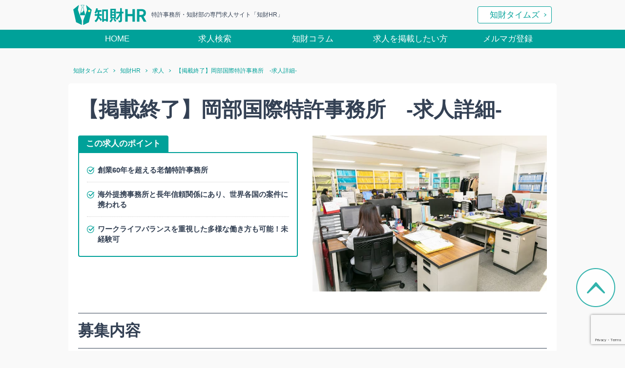

--- FILE ---
content_type: text/html; charset=UTF-8
request_url: https://hr.tokkyo-lab.com/job_offer/okabe-detail
body_size: 13756
content:
<!doctype html>
<html>
<head>
<!-- Google Tag Manager -->
<script>(function(w,d,s,l,i){w[l]=w[l]||[];w[l].push({'gtm.start':
new Date().getTime(),event:'gtm.js'});var f=d.getElementsByTagName(s)[0],
j=d.createElement(s),dl=l!='dataLayer'?'&l='+l:'';j.async=true;j.src=
'https://www.googletagmanager.com/gtm.js?id='+i+dl;f.parentNode.insertBefore(j,f);
})(window,document,'script','dataLayer','GTM-WZZ92V9');</script>
<!-- End Google Tag Manager -->
<meta charset="utf-8">
<meta name="viewport" content="width=device-width">
<link rel="shortcut icon"href="https://hr.tokkyo-lab.com/wp-content/themes/tokkyo-lab01/images/favicon.ico" />
<title>【掲載終了】岡部国際特許事務所　-求人詳細-【知財HR】</title>
<meta name="description" content="【インタビュー付き】創業60年を超える老舗、岡部国際特許事務所が弁理士と特許技術者を募集中！海外提携事務所と長年信頼関係にあり、世界各国の案件に携われる職場です。ワークライフバランスを重視した多様な働き方も可能！未経験可">
<meta property="og:title" content="【掲載終了】岡部国際特許事務所　-求人詳細-|【知財HR】" />
<meta property="og:description" content="【インタビュー付き】創業60年を超える老舗、岡部国際特許事務所が弁理士と特許技術者を募集中！海外提携事務所と長年信頼関係にあり、世界各国の案件に携われる職場です。ワークライフバランスを重視した多様な働" />
<meta property="og:type" content="article" />
<meta property="og:url" content="https://hr.tokkyo-lab.com/job_offer/okabe-detail" />
<meta property="og:image" content="https://hr.tokkyo-lab.com/wp-content/uploads/2022/12/okabe1.jpg" />
<meta property="og:site_name" content="知財HR" />
<meta property="fb:app_id" content="562228298043267">
<meta name="twitter:card" content="summary_large_image" />
<meta property="og:locale" content="ja_JP" />
<link rel="preconnect" href="https://fonts.googleapis.com">
<link rel="preconnect" href="https://fonts.gstatic.com" crossorigin>
<link href="https://fonts.googleapis.com/css2?family=Oswald&display=swap" rel="stylesheet">
<meta name='robots' content='max-image-preview:large' />
<link rel='dns-prefetch' href='//www.google.com' />
<link rel="alternate" title="oEmbed (JSON)" type="application/json+oembed" href="https://hr.tokkyo-lab.com/wp-json/oembed/1.0/embed?url=https%3A%2F%2Fhr.tokkyo-lab.com%2Fjob_offer%2Fokabe-detail" />
<link rel="alternate" title="oEmbed (XML)" type="text/xml+oembed" href="https://hr.tokkyo-lab.com/wp-json/oembed/1.0/embed?url=https%3A%2F%2Fhr.tokkyo-lab.com%2Fjob_offer%2Fokabe-detail&#038;format=xml" />
<style id='wp-img-auto-sizes-contain-inline-css' type='text/css'>
img:is([sizes=auto i],[sizes^="auto," i]){contain-intrinsic-size:3000px 1500px}
/*# sourceURL=wp-img-auto-sizes-contain-inline-css */
</style>
<style id='wp-block-library-inline-css' type='text/css'>
:root{--wp-block-synced-color:#7a00df;--wp-block-synced-color--rgb:122,0,223;--wp-bound-block-color:var(--wp-block-synced-color);--wp-editor-canvas-background:#ddd;--wp-admin-theme-color:#007cba;--wp-admin-theme-color--rgb:0,124,186;--wp-admin-theme-color-darker-10:#006ba1;--wp-admin-theme-color-darker-10--rgb:0,107,160.5;--wp-admin-theme-color-darker-20:#005a87;--wp-admin-theme-color-darker-20--rgb:0,90,135;--wp-admin-border-width-focus:2px}@media (min-resolution:192dpi){:root{--wp-admin-border-width-focus:1.5px}}.wp-element-button{cursor:pointer}:root .has-very-light-gray-background-color{background-color:#eee}:root .has-very-dark-gray-background-color{background-color:#313131}:root .has-very-light-gray-color{color:#eee}:root .has-very-dark-gray-color{color:#313131}:root .has-vivid-green-cyan-to-vivid-cyan-blue-gradient-background{background:linear-gradient(135deg,#00d084,#0693e3)}:root .has-purple-crush-gradient-background{background:linear-gradient(135deg,#34e2e4,#4721fb 50%,#ab1dfe)}:root .has-hazy-dawn-gradient-background{background:linear-gradient(135deg,#faaca8,#dad0ec)}:root .has-subdued-olive-gradient-background{background:linear-gradient(135deg,#fafae1,#67a671)}:root .has-atomic-cream-gradient-background{background:linear-gradient(135deg,#fdd79a,#004a59)}:root .has-nightshade-gradient-background{background:linear-gradient(135deg,#330968,#31cdcf)}:root .has-midnight-gradient-background{background:linear-gradient(135deg,#020381,#2874fc)}:root{--wp--preset--font-size--normal:16px;--wp--preset--font-size--huge:42px}.has-regular-font-size{font-size:1em}.has-larger-font-size{font-size:2.625em}.has-normal-font-size{font-size:var(--wp--preset--font-size--normal)}.has-huge-font-size{font-size:var(--wp--preset--font-size--huge)}.has-text-align-center{text-align:center}.has-text-align-left{text-align:left}.has-text-align-right{text-align:right}.has-fit-text{white-space:nowrap!important}#end-resizable-editor-section{display:none}.aligncenter{clear:both}.items-justified-left{justify-content:flex-start}.items-justified-center{justify-content:center}.items-justified-right{justify-content:flex-end}.items-justified-space-between{justify-content:space-between}.screen-reader-text{border:0;clip-path:inset(50%);height:1px;margin:-1px;overflow:hidden;padding:0;position:absolute;width:1px;word-wrap:normal!important}.screen-reader-text:focus{background-color:#ddd;clip-path:none;color:#444;display:block;font-size:1em;height:auto;left:5px;line-height:normal;padding:15px 23px 14px;text-decoration:none;top:5px;width:auto;z-index:100000}html :where(.has-border-color){border-style:solid}html :where([style*=border-top-color]){border-top-style:solid}html :where([style*=border-right-color]){border-right-style:solid}html :where([style*=border-bottom-color]){border-bottom-style:solid}html :where([style*=border-left-color]){border-left-style:solid}html :where([style*=border-width]){border-style:solid}html :where([style*=border-top-width]){border-top-style:solid}html :where([style*=border-right-width]){border-right-style:solid}html :where([style*=border-bottom-width]){border-bottom-style:solid}html :where([style*=border-left-width]){border-left-style:solid}html :where(img[class*=wp-image-]){height:auto;max-width:100%}:where(figure){margin:0 0 1em}html :where(.is-position-sticky){--wp-admin--admin-bar--position-offset:var(--wp-admin--admin-bar--height,0px)}@media screen and (max-width:600px){html :where(.is-position-sticky){--wp-admin--admin-bar--position-offset:0px}}

/*# sourceURL=wp-block-library-inline-css */
</style><style id='wp-block-paragraph-inline-css' type='text/css'>
.is-small-text{font-size:.875em}.is-regular-text{font-size:1em}.is-large-text{font-size:2.25em}.is-larger-text{font-size:3em}.has-drop-cap:not(:focus):first-letter{float:left;font-size:8.4em;font-style:normal;font-weight:100;line-height:.68;margin:.05em .1em 0 0;text-transform:uppercase}body.rtl .has-drop-cap:not(:focus):first-letter{float:none;margin-left:.1em}p.has-drop-cap.has-background{overflow:hidden}:root :where(p.has-background){padding:1.25em 2.375em}:where(p.has-text-color:not(.has-link-color)) a{color:inherit}p.has-text-align-left[style*="writing-mode:vertical-lr"],p.has-text-align-right[style*="writing-mode:vertical-rl"]{rotate:180deg}
/*# sourceURL=https://hr.tokkyo-lab.com/wp-includes/blocks/paragraph/style.min.css */
</style>
<style id='global-styles-inline-css' type='text/css'>
:root{--wp--preset--aspect-ratio--square: 1;--wp--preset--aspect-ratio--4-3: 4/3;--wp--preset--aspect-ratio--3-4: 3/4;--wp--preset--aspect-ratio--3-2: 3/2;--wp--preset--aspect-ratio--2-3: 2/3;--wp--preset--aspect-ratio--16-9: 16/9;--wp--preset--aspect-ratio--9-16: 9/16;--wp--preset--color--black: #000000;--wp--preset--color--cyan-bluish-gray: #abb8c3;--wp--preset--color--white: #ffffff;--wp--preset--color--pale-pink: #f78da7;--wp--preset--color--vivid-red: #cf2e2e;--wp--preset--color--luminous-vivid-orange: #ff6900;--wp--preset--color--luminous-vivid-amber: #fcb900;--wp--preset--color--light-green-cyan: #7bdcb5;--wp--preset--color--vivid-green-cyan: #00d084;--wp--preset--color--pale-cyan-blue: #8ed1fc;--wp--preset--color--vivid-cyan-blue: #0693e3;--wp--preset--color--vivid-purple: #9b51e0;--wp--preset--gradient--vivid-cyan-blue-to-vivid-purple: linear-gradient(135deg,rgb(6,147,227) 0%,rgb(155,81,224) 100%);--wp--preset--gradient--light-green-cyan-to-vivid-green-cyan: linear-gradient(135deg,rgb(122,220,180) 0%,rgb(0,208,130) 100%);--wp--preset--gradient--luminous-vivid-amber-to-luminous-vivid-orange: linear-gradient(135deg,rgb(252,185,0) 0%,rgb(255,105,0) 100%);--wp--preset--gradient--luminous-vivid-orange-to-vivid-red: linear-gradient(135deg,rgb(255,105,0) 0%,rgb(207,46,46) 100%);--wp--preset--gradient--very-light-gray-to-cyan-bluish-gray: linear-gradient(135deg,rgb(238,238,238) 0%,rgb(169,184,195) 100%);--wp--preset--gradient--cool-to-warm-spectrum: linear-gradient(135deg,rgb(74,234,220) 0%,rgb(151,120,209) 20%,rgb(207,42,186) 40%,rgb(238,44,130) 60%,rgb(251,105,98) 80%,rgb(254,248,76) 100%);--wp--preset--gradient--blush-light-purple: linear-gradient(135deg,rgb(255,206,236) 0%,rgb(152,150,240) 100%);--wp--preset--gradient--blush-bordeaux: linear-gradient(135deg,rgb(254,205,165) 0%,rgb(254,45,45) 50%,rgb(107,0,62) 100%);--wp--preset--gradient--luminous-dusk: linear-gradient(135deg,rgb(255,203,112) 0%,rgb(199,81,192) 50%,rgb(65,88,208) 100%);--wp--preset--gradient--pale-ocean: linear-gradient(135deg,rgb(255,245,203) 0%,rgb(182,227,212) 50%,rgb(51,167,181) 100%);--wp--preset--gradient--electric-grass: linear-gradient(135deg,rgb(202,248,128) 0%,rgb(113,206,126) 100%);--wp--preset--gradient--midnight: linear-gradient(135deg,rgb(2,3,129) 0%,rgb(40,116,252) 100%);--wp--preset--font-size--small: 13px;--wp--preset--font-size--medium: 20px;--wp--preset--font-size--large: 36px;--wp--preset--font-size--x-large: 42px;--wp--preset--spacing--20: 0.44rem;--wp--preset--spacing--30: 0.67rem;--wp--preset--spacing--40: 1rem;--wp--preset--spacing--50: 1.5rem;--wp--preset--spacing--60: 2.25rem;--wp--preset--spacing--70: 3.38rem;--wp--preset--spacing--80: 5.06rem;--wp--preset--shadow--natural: 6px 6px 9px rgba(0, 0, 0, 0.2);--wp--preset--shadow--deep: 12px 12px 50px rgba(0, 0, 0, 0.4);--wp--preset--shadow--sharp: 6px 6px 0px rgba(0, 0, 0, 0.2);--wp--preset--shadow--outlined: 6px 6px 0px -3px rgb(255, 255, 255), 6px 6px rgb(0, 0, 0);--wp--preset--shadow--crisp: 6px 6px 0px rgb(0, 0, 0);}:where(.is-layout-flex){gap: 0.5em;}:where(.is-layout-grid){gap: 0.5em;}body .is-layout-flex{display: flex;}.is-layout-flex{flex-wrap: wrap;align-items: center;}.is-layout-flex > :is(*, div){margin: 0;}body .is-layout-grid{display: grid;}.is-layout-grid > :is(*, div){margin: 0;}:where(.wp-block-columns.is-layout-flex){gap: 2em;}:where(.wp-block-columns.is-layout-grid){gap: 2em;}:where(.wp-block-post-template.is-layout-flex){gap: 1.25em;}:where(.wp-block-post-template.is-layout-grid){gap: 1.25em;}.has-black-color{color: var(--wp--preset--color--black) !important;}.has-cyan-bluish-gray-color{color: var(--wp--preset--color--cyan-bluish-gray) !important;}.has-white-color{color: var(--wp--preset--color--white) !important;}.has-pale-pink-color{color: var(--wp--preset--color--pale-pink) !important;}.has-vivid-red-color{color: var(--wp--preset--color--vivid-red) !important;}.has-luminous-vivid-orange-color{color: var(--wp--preset--color--luminous-vivid-orange) !important;}.has-luminous-vivid-amber-color{color: var(--wp--preset--color--luminous-vivid-amber) !important;}.has-light-green-cyan-color{color: var(--wp--preset--color--light-green-cyan) !important;}.has-vivid-green-cyan-color{color: var(--wp--preset--color--vivid-green-cyan) !important;}.has-pale-cyan-blue-color{color: var(--wp--preset--color--pale-cyan-blue) !important;}.has-vivid-cyan-blue-color{color: var(--wp--preset--color--vivid-cyan-blue) !important;}.has-vivid-purple-color{color: var(--wp--preset--color--vivid-purple) !important;}.has-black-background-color{background-color: var(--wp--preset--color--black) !important;}.has-cyan-bluish-gray-background-color{background-color: var(--wp--preset--color--cyan-bluish-gray) !important;}.has-white-background-color{background-color: var(--wp--preset--color--white) !important;}.has-pale-pink-background-color{background-color: var(--wp--preset--color--pale-pink) !important;}.has-vivid-red-background-color{background-color: var(--wp--preset--color--vivid-red) !important;}.has-luminous-vivid-orange-background-color{background-color: var(--wp--preset--color--luminous-vivid-orange) !important;}.has-luminous-vivid-amber-background-color{background-color: var(--wp--preset--color--luminous-vivid-amber) !important;}.has-light-green-cyan-background-color{background-color: var(--wp--preset--color--light-green-cyan) !important;}.has-vivid-green-cyan-background-color{background-color: var(--wp--preset--color--vivid-green-cyan) !important;}.has-pale-cyan-blue-background-color{background-color: var(--wp--preset--color--pale-cyan-blue) !important;}.has-vivid-cyan-blue-background-color{background-color: var(--wp--preset--color--vivid-cyan-blue) !important;}.has-vivid-purple-background-color{background-color: var(--wp--preset--color--vivid-purple) !important;}.has-black-border-color{border-color: var(--wp--preset--color--black) !important;}.has-cyan-bluish-gray-border-color{border-color: var(--wp--preset--color--cyan-bluish-gray) !important;}.has-white-border-color{border-color: var(--wp--preset--color--white) !important;}.has-pale-pink-border-color{border-color: var(--wp--preset--color--pale-pink) !important;}.has-vivid-red-border-color{border-color: var(--wp--preset--color--vivid-red) !important;}.has-luminous-vivid-orange-border-color{border-color: var(--wp--preset--color--luminous-vivid-orange) !important;}.has-luminous-vivid-amber-border-color{border-color: var(--wp--preset--color--luminous-vivid-amber) !important;}.has-light-green-cyan-border-color{border-color: var(--wp--preset--color--light-green-cyan) !important;}.has-vivid-green-cyan-border-color{border-color: var(--wp--preset--color--vivid-green-cyan) !important;}.has-pale-cyan-blue-border-color{border-color: var(--wp--preset--color--pale-cyan-blue) !important;}.has-vivid-cyan-blue-border-color{border-color: var(--wp--preset--color--vivid-cyan-blue) !important;}.has-vivid-purple-border-color{border-color: var(--wp--preset--color--vivid-purple) !important;}.has-vivid-cyan-blue-to-vivid-purple-gradient-background{background: var(--wp--preset--gradient--vivid-cyan-blue-to-vivid-purple) !important;}.has-light-green-cyan-to-vivid-green-cyan-gradient-background{background: var(--wp--preset--gradient--light-green-cyan-to-vivid-green-cyan) !important;}.has-luminous-vivid-amber-to-luminous-vivid-orange-gradient-background{background: var(--wp--preset--gradient--luminous-vivid-amber-to-luminous-vivid-orange) !important;}.has-luminous-vivid-orange-to-vivid-red-gradient-background{background: var(--wp--preset--gradient--luminous-vivid-orange-to-vivid-red) !important;}.has-very-light-gray-to-cyan-bluish-gray-gradient-background{background: var(--wp--preset--gradient--very-light-gray-to-cyan-bluish-gray) !important;}.has-cool-to-warm-spectrum-gradient-background{background: var(--wp--preset--gradient--cool-to-warm-spectrum) !important;}.has-blush-light-purple-gradient-background{background: var(--wp--preset--gradient--blush-light-purple) !important;}.has-blush-bordeaux-gradient-background{background: var(--wp--preset--gradient--blush-bordeaux) !important;}.has-luminous-dusk-gradient-background{background: var(--wp--preset--gradient--luminous-dusk) !important;}.has-pale-ocean-gradient-background{background: var(--wp--preset--gradient--pale-ocean) !important;}.has-electric-grass-gradient-background{background: var(--wp--preset--gradient--electric-grass) !important;}.has-midnight-gradient-background{background: var(--wp--preset--gradient--midnight) !important;}.has-small-font-size{font-size: var(--wp--preset--font-size--small) !important;}.has-medium-font-size{font-size: var(--wp--preset--font-size--medium) !important;}.has-large-font-size{font-size: var(--wp--preset--font-size--large) !important;}.has-x-large-font-size{font-size: var(--wp--preset--font-size--x-large) !important;}
/*# sourceURL=global-styles-inline-css */
</style>

<style id='classic-theme-styles-inline-css' type='text/css'>
/*! This file is auto-generated */
.wp-block-button__link{color:#fff;background-color:#32373c;border-radius:9999px;box-shadow:none;text-decoration:none;padding:calc(.667em + 2px) calc(1.333em + 2px);font-size:1.125em}.wp-block-file__button{background:#32373c;color:#fff;text-decoration:none}
/*# sourceURL=/wp-includes/css/classic-themes.min.css */
</style>
<link rel='stylesheet' id='liquid-block-speech-css' href='https://hr.tokkyo-lab.com/wp-content/plugins/liquid-speech-balloon/css/block.css?ver=f65350d98cb659ff95024d9d6a5958d7' type='text/css' media='all' />
<link rel='stylesheet' id='contact-form-7-css' href='https://hr.tokkyo-lab.com/wp-content/plugins/contact-form-7/includes/css/styles.css?ver=6.1.4' type='text/css' media='all' />
<link rel='stylesheet' id='newpost-catch-css' href='https://hr.tokkyo-lab.com/wp-content/plugins/newpost-catch/style.css?ver=f65350d98cb659ff95024d9d6a5958d7' type='text/css' media='all' />
<!--n2css--><!--n2js--><link rel="https://api.w.org/" href="https://hr.tokkyo-lab.com/wp-json/" /><link rel="alternate" title="JSON" type="application/json" href="https://hr.tokkyo-lab.com/wp-json/wp/v2/job_offer/17020" /><link rel="canonical" href="https://hr.tokkyo-lab.com/job_offer/okabe-detail" />
<meta name="cdp-version" content="1.5.0" /><style type="text/css">.liquid-speech-balloon-00 .liquid-speech-balloon-avatar { background-image: url("https://hr.tokkyo-lab.com/wp-content/uploads/2022/03/スクリーンショット-2020-10-23-13.29.42.png"); } .liquid-speech-balloon-02 .liquid-speech-balloon-avatar { background-image: url("https://hr.tokkyo-lab.com/wp-content/uploads/2024/05/icon01.png"); } .liquid-speech-balloon-03 .liquid-speech-balloon-avatar { background-image: url("https://hr.tokkyo-lab.com/wp-content/uploads/2024/05/icon02.png"); } .liquid-speech-balloon-04 .liquid-speech-balloon-avatar { background-image: url("https://hr.tokkyo-lab.com/wp-content/uploads/2024/05/icon03.png"); } .liquid-speech-balloon-05 .liquid-speech-balloon-avatar { background-image: url("https://hr.tokkyo-lab.com/wp-content/uploads/2024/05/icon04.png"); } .liquid-speech-balloon-06 .liquid-speech-balloon-avatar { background-image: url("https://hr.tokkyo-lab.com/wp-content/uploads/2024/08/bongouticon21.png"); } .liquid-speech-balloon-07 .liquid-speech-balloon-avatar { background-image: url("https://hr.tokkyo-lab.com/wp-content/uploads/2024/08/bongout_icon11.png"); } .liquid-speech-balloon-08 .liquid-speech-balloon-avatar { background-image: url("https://hr.tokkyo-lab.com/wp-content/uploads/2024/05/icon05.png"); } .liquid-speech-balloon-09 .liquid-speech-balloon-avatar { background-image: url("https://tokkyo-lab.com/wp-content/uploads/2021/09/image-9.png"); } .liquid-speech-balloon-10 .liquid-speech-balloon-avatar { background-image: url("https://tokkyo-lab.com/wp-content/uploads/2021/09/image-11.png"); } .liquid-speech-balloon-12 .liquid-speech-balloon-avatar { background-image: url("https://tokkyo-lab.com/wp-content/uploads/2021/10/aaaaa.png"); } .liquid-speech-balloon-17 .liquid-speech-balloon-avatar { background-image: url("https://hr.tokkyo-lab.com/wp-content/uploads/2022/08/yoshikawa-icon.png"); } .liquid-speech-balloon-18 .liquid-speech-balloon-avatar { background-image: url("https://hr.tokkyo-lab.com/wp-content/uploads/2022/08/yoshikawa-icon2.png"); } .liquid-speech-balloon-00 .liquid-speech-balloon-avatar::after { content: "編集部"; } .liquid-speech-balloon-17 .liquid-speech-balloon-avatar::after { content: "石井"; } .liquid-speech-balloon-18 .liquid-speech-balloon-avatar::after { content: "大竹"; } </style>
                <script>
                    var ajaxUrl = 'https://hr.tokkyo-lab.com/wp-admin/admin-ajax.php';
                </script>
        <script type="application/ld+json">{"@context":"http:\/\/schema.org","@type":"BreadcrumbList","name":"\u30d1\u30f3\u304f\u305a\u30ea\u30b9\u30c8","itemListElement":[{"@type":"ListItem","position":1,"item":{"name":"\u77e5\u8ca1\u30bf\u30a4\u30e0\u30ba","@id":"https:\/\/www.tokkyo-lab.com\/"}},{"@type":"ListItem","position":2,"item":{"name":"\u77e5\u8ca1HR","@id":"https:\/\/hr.tokkyo-lab.com\/"}},{"@type":"ListItem","position":3,"item":{"name":"\u6c42\u4eba","@id":"https:\/\/hr.tokkyo-lab.com\/job_offer"}},{"@type":"ListItem","position":4,"item":{"name":"\u3010\u63b2\u8f09\u7d42\u4e86\u3011\u5ca1\u90e8\u56fd\u969b\u7279\u8a31\u4e8b\u52d9\u6240\u3000-\u6c42\u4eba\u8a73\u7d30-","@id":"https:\/\/hr.tokkyo-lab.com\/job_offer\/okabe-detail"}}]}</script><style type="text/css">.saboxplugin-wrap{-webkit-box-sizing:border-box;-moz-box-sizing:border-box;-ms-box-sizing:border-box;box-sizing:border-box;border:1px solid #eee;width:100%;clear:both;display:block;overflow:hidden;word-wrap:break-word;position:relative}.saboxplugin-wrap .saboxplugin-gravatar{float:left;padding:0 20px 20px 20px}.saboxplugin-wrap .saboxplugin-gravatar img{max-width:100px;height:auto;border-radius:0;}.saboxplugin-wrap .saboxplugin-authorname{font-size:18px;line-height:1;margin:20px 0 0 20px;display:block}.saboxplugin-wrap .saboxplugin-authorname a{text-decoration:none}.saboxplugin-wrap .saboxplugin-authorname a:focus{outline:0}.saboxplugin-wrap .saboxplugin-desc{display:block;margin:5px 20px}.saboxplugin-wrap .saboxplugin-desc a{text-decoration:underline}.saboxplugin-wrap .saboxplugin-desc p{margin:5px 0 12px}.saboxplugin-wrap .saboxplugin-web{margin:0 20px 15px;text-align:left}.saboxplugin-wrap .sab-web-position{text-align:right}.saboxplugin-wrap .saboxplugin-web a{color:#ccc;text-decoration:none}.saboxplugin-wrap .saboxplugin-socials{position:relative;display:block;background:#fcfcfc;padding:5px;border-top:1px solid #eee}.saboxplugin-wrap .saboxplugin-socials a svg{width:20px;height:20px}.saboxplugin-wrap .saboxplugin-socials a svg .st2{fill:#fff; transform-origin:center center;}.saboxplugin-wrap .saboxplugin-socials a svg .st1{fill:rgba(0,0,0,.3)}.saboxplugin-wrap .saboxplugin-socials a:hover{opacity:.8;-webkit-transition:opacity .4s;-moz-transition:opacity .4s;-o-transition:opacity .4s;transition:opacity .4s;box-shadow:none!important;-webkit-box-shadow:none!important}.saboxplugin-wrap .saboxplugin-socials .saboxplugin-icon-color{box-shadow:none;padding:0;border:0;-webkit-transition:opacity .4s;-moz-transition:opacity .4s;-o-transition:opacity .4s;transition:opacity .4s;display:inline-block;color:#fff;font-size:0;text-decoration:inherit;margin:5px;-webkit-border-radius:0;-moz-border-radius:0;-ms-border-radius:0;-o-border-radius:0;border-radius:0;overflow:hidden}.saboxplugin-wrap .saboxplugin-socials .saboxplugin-icon-grey{text-decoration:inherit;box-shadow:none;position:relative;display:-moz-inline-stack;display:inline-block;vertical-align:middle;zoom:1;margin:10px 5px;color:#444;fill:#444}.clearfix:after,.clearfix:before{content:' ';display:table;line-height:0;clear:both}.ie7 .clearfix{zoom:1}.saboxplugin-socials.sabox-colored .saboxplugin-icon-color .sab-twitch{border-color:#38245c}.saboxplugin-socials.sabox-colored .saboxplugin-icon-color .sab-behance{border-color:#003eb0}.saboxplugin-socials.sabox-colored .saboxplugin-icon-color .sab-deviantart{border-color:#036824}.saboxplugin-socials.sabox-colored .saboxplugin-icon-color .sab-digg{border-color:#00327c}.saboxplugin-socials.sabox-colored .saboxplugin-icon-color .sab-dribbble{border-color:#ba1655}.saboxplugin-socials.sabox-colored .saboxplugin-icon-color .sab-facebook{border-color:#1e2e4f}.saboxplugin-socials.sabox-colored .saboxplugin-icon-color .sab-flickr{border-color:#003576}.saboxplugin-socials.sabox-colored .saboxplugin-icon-color .sab-github{border-color:#264874}.saboxplugin-socials.sabox-colored .saboxplugin-icon-color .sab-google{border-color:#0b51c5}.saboxplugin-socials.sabox-colored .saboxplugin-icon-color .sab-html5{border-color:#902e13}.saboxplugin-socials.sabox-colored .saboxplugin-icon-color .sab-instagram{border-color:#1630aa}.saboxplugin-socials.sabox-colored .saboxplugin-icon-color .sab-linkedin{border-color:#00344f}.saboxplugin-socials.sabox-colored .saboxplugin-icon-color .sab-pinterest{border-color:#5b040e}.saboxplugin-socials.sabox-colored .saboxplugin-icon-color .sab-reddit{border-color:#992900}.saboxplugin-socials.sabox-colored .saboxplugin-icon-color .sab-rss{border-color:#a43b0a}.saboxplugin-socials.sabox-colored .saboxplugin-icon-color .sab-sharethis{border-color:#5d8420}.saboxplugin-socials.sabox-colored .saboxplugin-icon-color .sab-soundcloud{border-color:#995200}.saboxplugin-socials.sabox-colored .saboxplugin-icon-color .sab-spotify{border-color:#0f612c}.saboxplugin-socials.sabox-colored .saboxplugin-icon-color .sab-stackoverflow{border-color:#a95009}.saboxplugin-socials.sabox-colored .saboxplugin-icon-color .sab-steam{border-color:#006388}.saboxplugin-socials.sabox-colored .saboxplugin-icon-color .sab-user_email{border-color:#b84e05}.saboxplugin-socials.sabox-colored .saboxplugin-icon-color .sab-tumblr{border-color:#10151b}.saboxplugin-socials.sabox-colored .saboxplugin-icon-color .sab-twitter{border-color:#0967a0}.saboxplugin-socials.sabox-colored .saboxplugin-icon-color .sab-vimeo{border-color:#0d7091}.saboxplugin-socials.sabox-colored .saboxplugin-icon-color .sab-windows{border-color:#003f71}.saboxplugin-socials.sabox-colored .saboxplugin-icon-color .sab-whatsapp{border-color:#003f71}.saboxplugin-socials.sabox-colored .saboxplugin-icon-color .sab-wordpress{border-color:#0f3647}.saboxplugin-socials.sabox-colored .saboxplugin-icon-color .sab-yahoo{border-color:#14002d}.saboxplugin-socials.sabox-colored .saboxplugin-icon-color .sab-youtube{border-color:#900}.saboxplugin-socials.sabox-colored .saboxplugin-icon-color .sab-xing{border-color:#000202}.saboxplugin-socials.sabox-colored .saboxplugin-icon-color .sab-mixcloud{border-color:#2475a0}.saboxplugin-socials.sabox-colored .saboxplugin-icon-color .sab-vk{border-color:#243549}.saboxplugin-socials.sabox-colored .saboxplugin-icon-color .sab-medium{border-color:#00452c}.saboxplugin-socials.sabox-colored .saboxplugin-icon-color .sab-quora{border-color:#420e00}.saboxplugin-socials.sabox-colored .saboxplugin-icon-color .sab-meetup{border-color:#9b181c}.saboxplugin-socials.sabox-colored .saboxplugin-icon-color .sab-goodreads{border-color:#000}.saboxplugin-socials.sabox-colored .saboxplugin-icon-color .sab-snapchat{border-color:#999700}.saboxplugin-socials.sabox-colored .saboxplugin-icon-color .sab-500px{border-color:#00557f}.saboxplugin-socials.sabox-colored .saboxplugin-icon-color .sab-mastodont{border-color:#185886}.sabox-plus-item{margin-bottom:20px}@media screen and (max-width:480px){.saboxplugin-wrap{text-align:center}.saboxplugin-wrap .saboxplugin-gravatar{float:none;padding:20px 0;text-align:center;margin:0 auto;display:block}.saboxplugin-wrap .saboxplugin-gravatar img{float:none;display:inline-block;display:-moz-inline-stack;vertical-align:middle;zoom:1}.saboxplugin-wrap .saboxplugin-desc{margin:0 10px 20px;text-align:center}.saboxplugin-wrap .saboxplugin-authorname{text-align:center;margin:10px 0 20px}}body .saboxplugin-authorname a,body .saboxplugin-authorname a:hover{box-shadow:none;-webkit-box-shadow:none}a.sab-profile-edit{font-size:16px!important;line-height:1!important}.sab-edit-settings a,a.sab-profile-edit{color:#0073aa!important;box-shadow:none!important;-webkit-box-shadow:none!important}.sab-edit-settings{margin-right:15px;position:absolute;right:0;z-index:2;bottom:10px;line-height:20px}.sab-edit-settings i{margin-left:5px}.saboxplugin-socials{line-height:1!important}.rtl .saboxplugin-wrap .saboxplugin-gravatar{float:right}.rtl .saboxplugin-wrap .saboxplugin-authorname{display:flex;align-items:center}.rtl .saboxplugin-wrap .saboxplugin-authorname .sab-profile-edit{margin-right:10px}.rtl .sab-edit-settings{right:auto;left:0}img.sab-custom-avatar{max-width:75px;}.saboxplugin-wrap {margin-top:0px; margin-bottom:0px; padding: 0px 0px }.saboxplugin-wrap .saboxplugin-authorname {font-size:18px; line-height:25px;}.saboxplugin-wrap .saboxplugin-desc p, .saboxplugin-wrap .saboxplugin-desc {font-size:14px !important; line-height:21px !important;}.saboxplugin-wrap .saboxplugin-web {font-size:14px;}.saboxplugin-wrap .saboxplugin-socials a svg {width:18px;height:18px;}</style><link rel="icon" href="https://hr.tokkyo-lab.com/wp-content/uploads/2022/04/favicon-150x150.ico" sizes="32x32" />
<link rel="icon" href="https://hr.tokkyo-lab.com/wp-content/uploads/2022/04/favicon.ico" sizes="192x192" />
<link rel="apple-touch-icon" href="https://hr.tokkyo-lab.com/wp-content/uploads/2022/04/favicon.ico" />
<meta name="msapplication-TileImage" content="https://hr.tokkyo-lab.com/wp-content/uploads/2022/04/favicon.ico" />
<link rel="stylesheet" href="https://hr.tokkyo-lab.com/wp-content/themes/tokkyo-lab01/css/base.css">
<link rel="stylesheet" type="text/css" href="https://hr.tokkyo-lab.com/wp-content/themes/tokkyo-lab01/style.css">
<link rel="stylesheet" href="https://hr.tokkyo-lab.com/wp-content/themes/tokkyo-lab01/page.css">
 
<script src="//ajax.googleapis.com/ajax/libs/jquery/3.4.1/jquery.min.js"></script>
<script src="https://hr.tokkyo-lab.com/wp-content/themes/tokkyo-lab01/js/common.js"></script>
</head>
<body id="post" class="post-17020 job_offer type-job_offer status-publish has-post-thumbnail hentry tag-okabe occupation-patent_attorney occupation-patent_engineer">
 
<!-- Google Tag Manager (noscript) -->
<noscript><iframe src="https://www.googletagmanager.com/ns.html?id=GTM-WZZ92V9"
height="0" width="0" style="display:none;visibility:hidden"></iframe></noscript>
<!-- End Google Tag Manager (noscript) -->
<div id="wrap">
<header>
 <div class="inner01">
  <a href="/" class="logo">
   <div><img src="https://hr.tokkyo-lab.com/wp-content/themes/tokkyo-lab01/images/logo.svg" alt="知財HR"></div>
   <div>特許事務所・知財部の専門求人サイト<br class="spOnly">「知財HR」</div>
  </a>
  <div class="pcMenu"><a href="https://tokkyo-lab.com" target="_blank">知財タイムズ</a></div>
  <div class="spMenu">Menu</div>
 </div>
 <nav id="gnav">
  <ul>
   <li><a href="/">HOME</a></li>
      <li><a href="/#jobsearch">求人検索</a></li>
      
   <li><span>知財コラム</span>
    <ul class="sub-menu">
     <li><a href="/category/column">知財コラムTOP</a></li>
     <li><a href="/category/column/jimushosb">特許事務所</a></li>
     <li><a href="/category/column/chizaisb">企業知財部</a></li>
     <li><a href="/category/column/licensesb">資格</a></li>
     <li><a href="/category/column/pinfosb">知財情報</a></li>
    </ul>
   </li>   
   <li><a href="/keisai/">求人を掲載したい方</a></li>
   <li><a href="/mailmagazine">メルマガ登録</a></li>
  </ul>
  <div class="spNav">
   <div><a href="https://tokkyo-lab.com" target="_blank">知財タイムズ</a></div>
  </div>
 </nav>
</header><div id="contentsWrap">
 <div class="breadcrumb"id=breadcrumb><ol class="breadcrumb__list container"><li class="breadcrumb__item icon-home"><a href="https://tokkyo-lab.com/">知財タイムズ</a></li><li class="breadcrumb__item"><a href="https://hr.tokkyo-lab.com">知財HR</a></li><li class="breadcrumb__item"><a href="/job_offer">求人</a></li><li class="breadcrumb__item breadcrumb__item-current"><a href="https://hr.tokkyo-lab.com/job_offer/okabe-detail">【掲載終了】岡部国際特許事務所　-求人詳細-</a></li></ol></div> <main>
    <div class="content_job_offer">
   <h1>【掲載終了】岡部国際特許事務所　-求人詳細-</h1>   
   <div class="job_offer_header">
    <div class="job_offer_thum">
     <img width="750" height="500" src="https://hr.tokkyo-lab.com/wp-content/uploads/2022/12/okabe1.jpg" class="attachment-large size-large wp-post-image" alt="" decoding="async" fetchpriority="high" srcset="https://hr.tokkyo-lab.com/wp-content/uploads/2022/12/okabe1.jpg 750w, https://hr.tokkyo-lab.com/wp-content/uploads/2022/12/okabe1-300x200.jpg 300w" sizes="(max-width: 750px) 100vw, 750px" />    </div>
    <div class="job_offer_point">
     <div class="job_offer_point_title">この求人のポイント</div>
     <ul class="job_offer_point_list">
      <li>創業60年を超える老舗特許事務所</li>
      <li>海外提携事務所と長年信頼関係にあり、世界各国の案件に携われる</li>
      <li>ワークライフバランスを重視した多様な働き方も可能！未経験可</li>
     </ul>
    </div>
   </div>
   <h2>募集内容</h2>
   <table class="job_offer_table01">
    <tbody>
     <tr>
      <th><p>募集職種</p></th>
      <td><p class="is-style-p_03">弁理士・技術者【化学部門】</p>
                     <p class="is-style-p_03">弁理士・技術者【電気部門】</p>
                            <p class="is-style-p_03">弁理士・技術者【商標部門】</p>
                     </td>
     </tr>
     <tr>
      <th><p>応募条件</p></th>
      <td>       <p class="is-style-p_03">弁理士・技術者【化学部門】</p>
              <ul class="is-style-list_01">
	<li>化学・材料・バイオ分野等の理工系大学卒以上</li>
</ul>
<p><!-- 未経験歓迎などの優遇条件、注釈的要素を記入してください --></p>              <p class="is-style-p_03">弁理士・技術者【電気部門】</p>
       <ul class="is-style-list_01">
	<li>電気・電子・情報通信関連の学部卒以上</li>
</ul>                     <p class="is-style-p_03">弁理士・技術者【商標部門】</p>
       <ul class="is-style-list_01">
	<li>英語読解・作文能力のある方<br />
※商標・意匠実務経験者歓迎</li>
</ul>
<p>※弁理士志望者優遇します（各部門共通）</p>
<p>※各技術分野での経験のある方を優遇します（各部門共通）</p>
<!-- 未経験歓迎などの優遇条件、注釈的要素を記入してください -->              </td>
     </tr>
    </tbody>
   </table>
   <h2>業務内容</h2>
   <table class="job_offer_table01">
    <tbody>
     <tr>
      <th><p>弁理士・技術者【化学部門】</p></th>
      <td><ul class="is-style-list_01">
	<li>化学部門（化学・材料・バイオ等）の国内外明細書作成・ 中間処理（意見書・補正書等作成）</li>
	<li>審判事件対応</li>
</ul>
<p>※技術者は上記業務の補助</p></td>
     </tr>
          <tr>
      <th><p>弁理士・技術者【電気部門】</p></th>
      <td><ul class="is-style-list_01">
	<li>エレクトロニクス、情報通信、AI、IoT分野における特許業務全般</li>
</ul>
<p>※技術者は上記業務の補助</p></td>
     </tr>
               <tr>
      <th><p>弁理士・技術者【商標部門】</p></th>
      <td><ul class="is-style-list_01">
	<li>商標・意匠部門の国内外出願書類作成・中間処理（意見書・ 補正書等作成)</li>
</ul>
<p>※技術者は上記業務の補助</p></td>
     </tr>
              </tbody>
   </table>
   <h2>給与・賞与</h2>
   <table class="job_offer_table01">
    <tbody>
     <tr>
      <th><p>弁理士・技術者【化学部門】</p></th>
      <td><p class="is-style-p_02">給与</p>
<p>月給　25万円～60万円</p>
<p>年収　300万円～800万円</p>
<p>※上記はあくまでも目安であり、正式には社内規定やご経験、前職給与額などに沿って決定いたします</p></td>
     </tr>
          <tr>
      <th><p>弁理士・技術者【電気部門】</p></th>
      <td><p>上記の内容に準じます</p></td>
     </tr>
               <tr>
      <th><p>弁理士・技術者【商標部門】</p></th>
      <td><p>上記の内容に準じます</p></td>
     </tr>
              </tbody>
   </table>
   <ul class="is-style-default">
    <li></li>
               </ul>
   <h2>勤務規定・雇用条件</h2>
   <table class="job_offer_table01">
    <tbody>
     <tr>
      <th><p>勤務時間</p></th>
      <td><p>9：00～17：30（お昼休憩1時間）</p>
<p>※時差出勤制度・在宅勤務制度あり</p>
<p>※弁理士：裁量労働制採用</p></td>
     </tr>
     <tr>
      <th><p>勤務地</p></th>
      <td><p>〒107-0062　東京都港区南青山1-1-1 新青山ビル東館8階</p></td>
     </tr>
     <tr>
      <th><p>休日・休暇</p></th>
      <td><ul class="is-style-list_01">
	<li>完全週休二日制（土日祝日）</li>
	<li>年末年始6日間</li>
	<li>夏季休暇5日間</li>
	<li>有給休暇（1時間や半日単位で取得可能）</li>
	<li>慶弔休暇</li>
	<li>産休育休</li>
	<li>弁理士試験休暇</li>
</ul></td>
     </tr>
     <tr>
      <th><p>雇用形態</p></th>
      <td><p>正所員</p>
<p>※試用期間原則6ヶ月</p>
<p>※試用期間中の条件変更なし</p></td>
     </tr>
     <tr>
      <th><p>福利厚生</p></th>
      <td><ul class="is-style-list_01">
	<li>社会保険完備</li>
	<li>家族手当</li>
	<li>交通費支給</li>
	<li>退職金（確定給付企業年金）制度</li>
	<li>弁理士資格取得のための費用補助</li>
	<li>福利厚生アウトソーシングサービス</li>
</ul></td>
     </tr>
    </tbody>
   </table>
   <h2>採用プロセス</h2>
   <p>応募者にのみお伝えしています。</p>   <h2>応募方法</h2>
   <p>下記方法にて、履歴書（写真添付）・職務経歴書をお送りください。</p>
<figure class="wp-block-table is-style-stripes">
<table>
<tbody>
<tr>
<td>メール</td>
<td>総務部　田村道子　tamura★okabeintl.gr.jp</td>
</tr>
<tr>
<td>郵送</td>
<td>〒107-0062 東京都港区南青山1-1-1 新青山ビル東館8階　総務部　田村道子</td>
</tr>
</tbody>
</table>
</figure>
<p>※★を＠に変えてメール送信してください。<br />
※書類の返却はいたしません。<br />
「知財HRを見て応募した」とお伝えください</p>   <div class="wp-block-buttons last-button-area">
    <div class="wp-block-button is-style-btn_01">
              <a class="wp-block-button__link" href="/company/okabe-office">企業・事務所情報</a>
          </div>
        <div class="wp-block-button is-style-btn_01"><a class="wp-block-button__link" href="https://hr.tokkyo-lab.com/interview/okabe-interview1">所長インタビュー</a></div>       </div>
   
<p>掲載予定期間：2023/05/11-2023/06/11</p>
  
   </section>
     </div>
  <!--/postContents-->
    <div class="job-offer-list__item">
    <div class="job_offer_related">
      <div class="secNewpost">
<h3>全国の新着求人</h3>
 <div class="postList clm1">
        <div class="postListBox">
   <a href="https://hr.tokkyo-lab.com/job_offer/kobayashi-detail">
    <div class="postListBoxHeader"><img width="750" height="500" src="https://hr.tokkyo-lab.com/wp-content/uploads/2024/04/kobayashi01.jpg" class="attachment-post-thumbnail size-post-thumbnail wp-post-image" alt="" decoding="async" loading="lazy" srcset="https://hr.tokkyo-lab.com/wp-content/uploads/2024/04/kobayashi01.jpg 750w, https://hr.tokkyo-lab.com/wp-content/uploads/2024/04/kobayashi01-300x200.jpg 300w" sizes="auto, (max-width: 750px) 100vw, 750px" /></div>
    <div class="postListBoxBody"><div class="title">小林国際特許事務所　-求人詳細-</div></div>
   </a>
  </div>
      <div class="postListBox">
   <a href="https://hr.tokkyo-lab.com/job_offer/isono-detail">
    <div class="postListBoxHeader"><img width="750" height="500" src="https://hr.tokkyo-lab.com/wp-content/uploads/2024/02/isono01.jpg" class="attachment-post-thumbnail size-post-thumbnail wp-post-image" alt="" decoding="async" loading="lazy" srcset="https://hr.tokkyo-lab.com/wp-content/uploads/2024/02/isono01.jpg 750w, https://hr.tokkyo-lab.com/wp-content/uploads/2024/02/isono01-300x200.jpg 300w" sizes="auto, (max-width: 750px) 100vw, 750px" /></div>
    <div class="postListBoxBody"><div class="title">弁理士法人磯野国際特許商標事務所（弁理士・特許技術者）　-求人詳細-</div></div>
   </a>
  </div>
      <div class="postListBox">
   <a href="https://hr.tokkyo-lab.com/job_offer/isono-detail2">
    <div class="postListBoxHeader"><img width="750" height="500" src="https://hr.tokkyo-lab.com/wp-content/uploads/2024/12/isono2-1.jpg" class="attachment-post-thumbnail size-post-thumbnail wp-post-image" alt="" decoding="async" loading="lazy" srcset="https://hr.tokkyo-lab.com/wp-content/uploads/2024/12/isono2-1.jpg 750w, https://hr.tokkyo-lab.com/wp-content/uploads/2024/12/isono2-1-300x200.jpg 300w" sizes="auto, (max-width: 750px) 100vw, 750px" /></div>
    <div class="postListBoxBody"><div class="title">弁理士法人磯野国際特許商標事務所（事務担当）-求人詳細-</div></div>
   </a>
  </div>
     </div>
 </div>
  </div>
      <div class="job-offer-list__item">
    <div class="job_offer_related">
      <div class="secNewpost">
  <h3>全国の新着インタビュー</h3>
  <div class="postList clm1">
        <div class="postListBox">
   <a href="https://hr.tokkyo-lab.com/interview/kiyopat-interview1">
    <div class="postListBoxHeader"><img width="1280" height="960" src="https://hr.tokkyo-lab.com/wp-content/uploads/2025/12/250827091700348.jpg" class="attachment-post-thumbnail size-post-thumbnail wp-post-image" alt="" decoding="async" loading="lazy" srcset="https://hr.tokkyo-lab.com/wp-content/uploads/2025/12/250827091700348.jpg 1280w, https://hr.tokkyo-lab.com/wp-content/uploads/2025/12/250827091700348-300x225.jpg 300w, https://hr.tokkyo-lab.com/wp-content/uploads/2025/12/250827091700348-1024x768.jpg 1024w, https://hr.tokkyo-lab.com/wp-content/uploads/2025/12/250827091700348-768x576.jpg 768w" sizes="auto, (max-width: 1280px) 100vw, 1280px" /></div>
    <div class="postListBoxBody">
     <div class="title">清原国際特許事務所　担当者インタビュー</div>
    </div>
   </a>
  </div>
      <div class="postListBox">
   <a href="https://hr.tokkyo-lab.com/interview/fujikura-interview1">
    <div class="postListBoxHeader"></div>
    <div class="postListBoxBody">
     <div class="title">株式会社フジクラ　知財責任者インタビュー</div>
    </div>
   </a>
  </div>
      <div class="postListBox">
   <a href="https://hr.tokkyo-lab.com/interview/nitto-interview1">
    <div class="postListBoxHeader"><img width="1280" height="950" src="https://hr.tokkyo-lab.com/wp-content/uploads/2025/11/＜茨＞1スライド目_航空写真.jpg" class="attachment-post-thumbnail size-post-thumbnail wp-post-image" alt="" decoding="async" loading="lazy" srcset="https://hr.tokkyo-lab.com/wp-content/uploads/2025/11/＜茨＞1スライド目_航空写真.jpg 1280w, https://hr.tokkyo-lab.com/wp-content/uploads/2025/11/＜茨＞1スライド目_航空写真-300x223.jpg 300w, https://hr.tokkyo-lab.com/wp-content/uploads/2025/11/＜茨＞1スライド目_航空写真-1024x760.jpg 1024w, https://hr.tokkyo-lab.com/wp-content/uploads/2025/11/＜茨＞1スライド目_航空写真-768x570.jpg 768w" sizes="auto, (max-width: 1280px) 100vw, 1280px" /></div>
    <div class="postListBoxBody">
     <div class="title">日東電工株式会社(Nitto)　知財部責任者インタビュー</div>
    </div>
   </a>
  </div>
     </div>
 </div>
  </div>
    </main>
 <a class="toTop" href="#"><img src="https://hr.tokkyo-lab.com/wp-content/themes/tokkyo-lab01/images/toTop.png"></a> </div>
<!-- /#contentsWrap -->

    
<footer>
 <div class="inner01">
  <div class="navWrap">
   <nav class="nav01">
    <ul>
     <li><a href="/">特許事務所の求人</a></li>
     <li><a href="/occupation/patent_attorney">弁理士の求人</a></li>
     <li><a href="/occupation/patent_engineer">特許技術者の求人</a></li>
     <li><a href="/occupation/patent_affairs">特許事務の求人</a></li>
     <li><a href="/occupation/translator">翻訳者の求人</a></li>
     <li><a href="/occupation/searcher">特許調査 ほかの求人</a></li>
    </ul>
    <ul>
     <li><a href="/">企業知財部の求人</a></li>
     <li><a href="/occupation/intellectual_property_department">知財部の求人</a></li>
    </ul>
   </nav>
   <nav class="nav02">
    <ul>
     <li><a href="/">HOME</a></li>
     <li><a href="/keisai/">求人を掲載したい方</a></li>
     <li><a href="https://tokkyo-lab.com/company">運営会社・お問合せ</a></li>
     <li><a href="https://tokkyo-lab.com/privacy-policy">プライバシーポリシー</a></li>
          <li><a href="/#about">知財HRとは？</a></li>
          <li><a href="https://tokkyo-lab.com/">知財タイムズ</a></li>
     <li><a href="/mailmagazine/">メルマガ登録</a></li>
    </ul>
    <ul>    
   </nav>   
  </div> 
  <small>当サイト掲載の記事・写真・イラスト等のすべてのコンテンツの無断複製・転載・放送等を禁じます。<br>© IBI Inc. All Rights Reserved.</small>
 </div>
</footer>
<script type="speculationrules">
{"prefetch":[{"source":"document","where":{"and":[{"href_matches":"/*"},{"not":{"href_matches":["/wp-*.php","/wp-admin/*","/wp-content/uploads/*","/wp-content/*","/wp-content/plugins/*","/wp-content/themes/tokkyo-lab01/*","/*\\?(.+)"]}},{"not":{"selector_matches":"a[rel~=\"nofollow\"]"}},{"not":{"selector_matches":".no-prefetch, .no-prefetch a"}}]},"eagerness":"conservative"}]}
</script>
		<script type="text/javascript">
			var visualizerUserInteractionEvents = [
				"scroll",
				"mouseover",
				"keydown",
				"touchmove",
				"touchstart"
			];

			visualizerUserInteractionEvents.forEach(function(event) {
				window.addEventListener(event, visualizerTriggerScriptLoader, { passive: true });
			});

			function visualizerTriggerScriptLoader() {
				visualizerLoadScripts();
				visualizerUserInteractionEvents.forEach(function(event) {
					window.removeEventListener(event, visualizerTriggerScriptLoader, { passive: true });
				});
			}

			function visualizerLoadScripts() {
				document.querySelectorAll("script[data-visualizer-script]").forEach(function(elem) {
					jQuery.getScript( elem.getAttribute("data-visualizer-script") )
					.done( function( script, textStatus ) {
						elem.setAttribute("src", elem.getAttribute("data-visualizer-script"));
						elem.removeAttribute("data-visualizer-script");
						setTimeout( function() {
							visualizerRefreshChart();
						} );
					} );
				});
			}

			function visualizerRefreshChart() {
				jQuery( '.visualizer-front:not(.visualizer-chart-loaded)' ).resize();
				if ( jQuery( 'div.viz-facade-loaded:not(.visualizer-lazy):empty' ).length > 0 ) {
					visualizerUserInteractionEvents.forEach( function( event ) {
						window.addEventListener( event, function() {
							jQuery( '.visualizer-front:not(.visualizer-chart-loaded)' ).resize();
						}, { passive: true } );
					} );
				}
			}
		</script>
			<script type="text/javascript" src="https://hr.tokkyo-lab.com/wp-includes/js/dist/hooks.min.js?ver=dd5603f07f9220ed27f1" id="wp-hooks-js"></script>
<script type="text/javascript" src="https://hr.tokkyo-lab.com/wp-includes/js/dist/i18n.min.js?ver=c26c3dc7bed366793375" id="wp-i18n-js"></script>
<script type="text/javascript" id="wp-i18n-js-after">
/* <![CDATA[ */
wp.i18n.setLocaleData( { 'text direction\u0004ltr': [ 'ltr' ] } );
//# sourceURL=wp-i18n-js-after
/* ]]> */
</script>
<script type="text/javascript" src="https://hr.tokkyo-lab.com/wp-content/plugins/contact-form-7/includes/swv/js/index.js?ver=6.1.4" id="swv-js"></script>
<script type="text/javascript" id="contact-form-7-js-translations">
/* <![CDATA[ */
( function( domain, translations ) {
	var localeData = translations.locale_data[ domain ] || translations.locale_data.messages;
	localeData[""].domain = domain;
	wp.i18n.setLocaleData( localeData, domain );
} )( "contact-form-7", {"translation-revision-date":"2025-11-30 08:12:23+0000","generator":"GlotPress\/4.0.3","domain":"messages","locale_data":{"messages":{"":{"domain":"messages","plural-forms":"nplurals=1; plural=0;","lang":"ja_JP"},"This contact form is placed in the wrong place.":["\u3053\u306e\u30b3\u30f3\u30bf\u30af\u30c8\u30d5\u30a9\u30fc\u30e0\u306f\u9593\u9055\u3063\u305f\u4f4d\u7f6e\u306b\u7f6e\u304b\u308c\u3066\u3044\u307e\u3059\u3002"],"Error:":["\u30a8\u30e9\u30fc:"]}},"comment":{"reference":"includes\/js\/index.js"}} );
//# sourceURL=contact-form-7-js-translations
/* ]]> */
</script>
<script type="text/javascript" id="contact-form-7-js-before">
/* <![CDATA[ */
var wpcf7 = {
    "api": {
        "root": "https:\/\/hr.tokkyo-lab.com\/wp-json\/",
        "namespace": "contact-form-7\/v1"
    }
};
//# sourceURL=contact-form-7-js-before
/* ]]> */
</script>
<script type="text/javascript" src="https://hr.tokkyo-lab.com/wp-content/plugins/contact-form-7/includes/js/index.js?ver=6.1.4" id="contact-form-7-js"></script>
<script type="text/javascript" id="google-invisible-recaptcha-js-before">
/* <![CDATA[ */
var renderInvisibleReCaptcha = function() {

    for (var i = 0; i < document.forms.length; ++i) {
        var form = document.forms[i];
        var holder = form.querySelector('.inv-recaptcha-holder');

        if (null === holder) continue;
		holder.innerHTML = '';

         (function(frm){
			var cf7SubmitElm = frm.querySelector('.wpcf7-submit');
            var holderId = grecaptcha.render(holder,{
                'sitekey': '6LePcN8eAAAAAAA02ftk-dm6lYG8rbwJxIGsMLOj', 'size': 'invisible', 'badge' : 'bottomright',
                'callback' : function (recaptchaToken) {
					if((null !== cf7SubmitElm) && (typeof jQuery != 'undefined')){jQuery(frm).submit();grecaptcha.reset(holderId);return;}
					 HTMLFormElement.prototype.submit.call(frm);
                },
                'expired-callback' : function(){grecaptcha.reset(holderId);}
            });

			if(null !== cf7SubmitElm && (typeof jQuery != 'undefined') ){
				jQuery(cf7SubmitElm).off('click').on('click', function(clickEvt){
					clickEvt.preventDefault();
					grecaptcha.execute(holderId);
				});
			}
			else
			{
				frm.onsubmit = function (evt){evt.preventDefault();grecaptcha.execute(holderId);};
			}


        })(form);
    }
};

//# sourceURL=google-invisible-recaptcha-js-before
/* ]]> */
</script>
<script type="text/javascript" async defer src="https://www.google.com/recaptcha/api.js?onload=renderInvisibleReCaptcha&amp;render=explicit" id="google-invisible-recaptcha-js"></script>
<script type="text/javascript" src="https://www.google.com/recaptcha/api.js?render=6Ldll1QpAAAAAATIkLNh7v9nBToEBu4DfpSlsNbY&amp;ver=3.0" id="google-recaptcha-js"></script>
<script type="text/javascript" src="https://hr.tokkyo-lab.com/wp-includes/js/dist/vendor/wp-polyfill.min.js?ver=3.15.0" id="wp-polyfill-js"></script>
<script type="text/javascript" id="wpcf7-recaptcha-js-before">
/* <![CDATA[ */
var wpcf7_recaptcha = {
    "sitekey": "6Ldll1QpAAAAAATIkLNh7v9nBToEBu4DfpSlsNbY",
    "actions": {
        "homepage": "homepage",
        "contactform": "contactform"
    }
};
//# sourceURL=wpcf7-recaptcha-js-before
/* ]]> */
</script>
<script type="text/javascript" src="https://hr.tokkyo-lab.com/wp-content/plugins/contact-form-7/modules/recaptcha/index.js?ver=6.1.4" id="wpcf7-recaptcha-js"></script>
</div>
<!-- /#wrap -->
<script type="text/javascript">
  (function () {
    var tagjs = document.createElement("script");
    var s = document.getElementsByTagName("script")[0];
    tagjs.async = true;
    tagjs.src = "//s.yjtag.jp/tag.js#site=omHjAmS";
    s.parentNode.insertBefore(tagjs, s);
  }());
</script>
<noscript>
  <iframe src="//b.yjtag.jp/iframe?c=omHjAmS" width="1" height="1" frameborder="0" scrolling="no" marginheight="0" marginwidth="0"></iframe>
</noscript>
</body>
</html>


--- FILE ---
content_type: text/html; charset=utf-8
request_url: https://www.google.com/recaptcha/api2/anchor?ar=1&k=6Ldll1QpAAAAAATIkLNh7v9nBToEBu4DfpSlsNbY&co=aHR0cHM6Ly9oci50b2treW8tbGFiLmNvbTo0NDM.&hl=en&v=PoyoqOPhxBO7pBk68S4YbpHZ&size=invisible&anchor-ms=20000&execute-ms=30000&cb=4ayhronralwv
body_size: 48783
content:
<!DOCTYPE HTML><html dir="ltr" lang="en"><head><meta http-equiv="Content-Type" content="text/html; charset=UTF-8">
<meta http-equiv="X-UA-Compatible" content="IE=edge">
<title>reCAPTCHA</title>
<style type="text/css">
/* cyrillic-ext */
@font-face {
  font-family: 'Roboto';
  font-style: normal;
  font-weight: 400;
  font-stretch: 100%;
  src: url(//fonts.gstatic.com/s/roboto/v48/KFO7CnqEu92Fr1ME7kSn66aGLdTylUAMa3GUBHMdazTgWw.woff2) format('woff2');
  unicode-range: U+0460-052F, U+1C80-1C8A, U+20B4, U+2DE0-2DFF, U+A640-A69F, U+FE2E-FE2F;
}
/* cyrillic */
@font-face {
  font-family: 'Roboto';
  font-style: normal;
  font-weight: 400;
  font-stretch: 100%;
  src: url(//fonts.gstatic.com/s/roboto/v48/KFO7CnqEu92Fr1ME7kSn66aGLdTylUAMa3iUBHMdazTgWw.woff2) format('woff2');
  unicode-range: U+0301, U+0400-045F, U+0490-0491, U+04B0-04B1, U+2116;
}
/* greek-ext */
@font-face {
  font-family: 'Roboto';
  font-style: normal;
  font-weight: 400;
  font-stretch: 100%;
  src: url(//fonts.gstatic.com/s/roboto/v48/KFO7CnqEu92Fr1ME7kSn66aGLdTylUAMa3CUBHMdazTgWw.woff2) format('woff2');
  unicode-range: U+1F00-1FFF;
}
/* greek */
@font-face {
  font-family: 'Roboto';
  font-style: normal;
  font-weight: 400;
  font-stretch: 100%;
  src: url(//fonts.gstatic.com/s/roboto/v48/KFO7CnqEu92Fr1ME7kSn66aGLdTylUAMa3-UBHMdazTgWw.woff2) format('woff2');
  unicode-range: U+0370-0377, U+037A-037F, U+0384-038A, U+038C, U+038E-03A1, U+03A3-03FF;
}
/* math */
@font-face {
  font-family: 'Roboto';
  font-style: normal;
  font-weight: 400;
  font-stretch: 100%;
  src: url(//fonts.gstatic.com/s/roboto/v48/KFO7CnqEu92Fr1ME7kSn66aGLdTylUAMawCUBHMdazTgWw.woff2) format('woff2');
  unicode-range: U+0302-0303, U+0305, U+0307-0308, U+0310, U+0312, U+0315, U+031A, U+0326-0327, U+032C, U+032F-0330, U+0332-0333, U+0338, U+033A, U+0346, U+034D, U+0391-03A1, U+03A3-03A9, U+03B1-03C9, U+03D1, U+03D5-03D6, U+03F0-03F1, U+03F4-03F5, U+2016-2017, U+2034-2038, U+203C, U+2040, U+2043, U+2047, U+2050, U+2057, U+205F, U+2070-2071, U+2074-208E, U+2090-209C, U+20D0-20DC, U+20E1, U+20E5-20EF, U+2100-2112, U+2114-2115, U+2117-2121, U+2123-214F, U+2190, U+2192, U+2194-21AE, U+21B0-21E5, U+21F1-21F2, U+21F4-2211, U+2213-2214, U+2216-22FF, U+2308-230B, U+2310, U+2319, U+231C-2321, U+2336-237A, U+237C, U+2395, U+239B-23B7, U+23D0, U+23DC-23E1, U+2474-2475, U+25AF, U+25B3, U+25B7, U+25BD, U+25C1, U+25CA, U+25CC, U+25FB, U+266D-266F, U+27C0-27FF, U+2900-2AFF, U+2B0E-2B11, U+2B30-2B4C, U+2BFE, U+3030, U+FF5B, U+FF5D, U+1D400-1D7FF, U+1EE00-1EEFF;
}
/* symbols */
@font-face {
  font-family: 'Roboto';
  font-style: normal;
  font-weight: 400;
  font-stretch: 100%;
  src: url(//fonts.gstatic.com/s/roboto/v48/KFO7CnqEu92Fr1ME7kSn66aGLdTylUAMaxKUBHMdazTgWw.woff2) format('woff2');
  unicode-range: U+0001-000C, U+000E-001F, U+007F-009F, U+20DD-20E0, U+20E2-20E4, U+2150-218F, U+2190, U+2192, U+2194-2199, U+21AF, U+21E6-21F0, U+21F3, U+2218-2219, U+2299, U+22C4-22C6, U+2300-243F, U+2440-244A, U+2460-24FF, U+25A0-27BF, U+2800-28FF, U+2921-2922, U+2981, U+29BF, U+29EB, U+2B00-2BFF, U+4DC0-4DFF, U+FFF9-FFFB, U+10140-1018E, U+10190-1019C, U+101A0, U+101D0-101FD, U+102E0-102FB, U+10E60-10E7E, U+1D2C0-1D2D3, U+1D2E0-1D37F, U+1F000-1F0FF, U+1F100-1F1AD, U+1F1E6-1F1FF, U+1F30D-1F30F, U+1F315, U+1F31C, U+1F31E, U+1F320-1F32C, U+1F336, U+1F378, U+1F37D, U+1F382, U+1F393-1F39F, U+1F3A7-1F3A8, U+1F3AC-1F3AF, U+1F3C2, U+1F3C4-1F3C6, U+1F3CA-1F3CE, U+1F3D4-1F3E0, U+1F3ED, U+1F3F1-1F3F3, U+1F3F5-1F3F7, U+1F408, U+1F415, U+1F41F, U+1F426, U+1F43F, U+1F441-1F442, U+1F444, U+1F446-1F449, U+1F44C-1F44E, U+1F453, U+1F46A, U+1F47D, U+1F4A3, U+1F4B0, U+1F4B3, U+1F4B9, U+1F4BB, U+1F4BF, U+1F4C8-1F4CB, U+1F4D6, U+1F4DA, U+1F4DF, U+1F4E3-1F4E6, U+1F4EA-1F4ED, U+1F4F7, U+1F4F9-1F4FB, U+1F4FD-1F4FE, U+1F503, U+1F507-1F50B, U+1F50D, U+1F512-1F513, U+1F53E-1F54A, U+1F54F-1F5FA, U+1F610, U+1F650-1F67F, U+1F687, U+1F68D, U+1F691, U+1F694, U+1F698, U+1F6AD, U+1F6B2, U+1F6B9-1F6BA, U+1F6BC, U+1F6C6-1F6CF, U+1F6D3-1F6D7, U+1F6E0-1F6EA, U+1F6F0-1F6F3, U+1F6F7-1F6FC, U+1F700-1F7FF, U+1F800-1F80B, U+1F810-1F847, U+1F850-1F859, U+1F860-1F887, U+1F890-1F8AD, U+1F8B0-1F8BB, U+1F8C0-1F8C1, U+1F900-1F90B, U+1F93B, U+1F946, U+1F984, U+1F996, U+1F9E9, U+1FA00-1FA6F, U+1FA70-1FA7C, U+1FA80-1FA89, U+1FA8F-1FAC6, U+1FACE-1FADC, U+1FADF-1FAE9, U+1FAF0-1FAF8, U+1FB00-1FBFF;
}
/* vietnamese */
@font-face {
  font-family: 'Roboto';
  font-style: normal;
  font-weight: 400;
  font-stretch: 100%;
  src: url(//fonts.gstatic.com/s/roboto/v48/KFO7CnqEu92Fr1ME7kSn66aGLdTylUAMa3OUBHMdazTgWw.woff2) format('woff2');
  unicode-range: U+0102-0103, U+0110-0111, U+0128-0129, U+0168-0169, U+01A0-01A1, U+01AF-01B0, U+0300-0301, U+0303-0304, U+0308-0309, U+0323, U+0329, U+1EA0-1EF9, U+20AB;
}
/* latin-ext */
@font-face {
  font-family: 'Roboto';
  font-style: normal;
  font-weight: 400;
  font-stretch: 100%;
  src: url(//fonts.gstatic.com/s/roboto/v48/KFO7CnqEu92Fr1ME7kSn66aGLdTylUAMa3KUBHMdazTgWw.woff2) format('woff2');
  unicode-range: U+0100-02BA, U+02BD-02C5, U+02C7-02CC, U+02CE-02D7, U+02DD-02FF, U+0304, U+0308, U+0329, U+1D00-1DBF, U+1E00-1E9F, U+1EF2-1EFF, U+2020, U+20A0-20AB, U+20AD-20C0, U+2113, U+2C60-2C7F, U+A720-A7FF;
}
/* latin */
@font-face {
  font-family: 'Roboto';
  font-style: normal;
  font-weight: 400;
  font-stretch: 100%;
  src: url(//fonts.gstatic.com/s/roboto/v48/KFO7CnqEu92Fr1ME7kSn66aGLdTylUAMa3yUBHMdazQ.woff2) format('woff2');
  unicode-range: U+0000-00FF, U+0131, U+0152-0153, U+02BB-02BC, U+02C6, U+02DA, U+02DC, U+0304, U+0308, U+0329, U+2000-206F, U+20AC, U+2122, U+2191, U+2193, U+2212, U+2215, U+FEFF, U+FFFD;
}
/* cyrillic-ext */
@font-face {
  font-family: 'Roboto';
  font-style: normal;
  font-weight: 500;
  font-stretch: 100%;
  src: url(//fonts.gstatic.com/s/roboto/v48/KFO7CnqEu92Fr1ME7kSn66aGLdTylUAMa3GUBHMdazTgWw.woff2) format('woff2');
  unicode-range: U+0460-052F, U+1C80-1C8A, U+20B4, U+2DE0-2DFF, U+A640-A69F, U+FE2E-FE2F;
}
/* cyrillic */
@font-face {
  font-family: 'Roboto';
  font-style: normal;
  font-weight: 500;
  font-stretch: 100%;
  src: url(//fonts.gstatic.com/s/roboto/v48/KFO7CnqEu92Fr1ME7kSn66aGLdTylUAMa3iUBHMdazTgWw.woff2) format('woff2');
  unicode-range: U+0301, U+0400-045F, U+0490-0491, U+04B0-04B1, U+2116;
}
/* greek-ext */
@font-face {
  font-family: 'Roboto';
  font-style: normal;
  font-weight: 500;
  font-stretch: 100%;
  src: url(//fonts.gstatic.com/s/roboto/v48/KFO7CnqEu92Fr1ME7kSn66aGLdTylUAMa3CUBHMdazTgWw.woff2) format('woff2');
  unicode-range: U+1F00-1FFF;
}
/* greek */
@font-face {
  font-family: 'Roboto';
  font-style: normal;
  font-weight: 500;
  font-stretch: 100%;
  src: url(//fonts.gstatic.com/s/roboto/v48/KFO7CnqEu92Fr1ME7kSn66aGLdTylUAMa3-UBHMdazTgWw.woff2) format('woff2');
  unicode-range: U+0370-0377, U+037A-037F, U+0384-038A, U+038C, U+038E-03A1, U+03A3-03FF;
}
/* math */
@font-face {
  font-family: 'Roboto';
  font-style: normal;
  font-weight: 500;
  font-stretch: 100%;
  src: url(//fonts.gstatic.com/s/roboto/v48/KFO7CnqEu92Fr1ME7kSn66aGLdTylUAMawCUBHMdazTgWw.woff2) format('woff2');
  unicode-range: U+0302-0303, U+0305, U+0307-0308, U+0310, U+0312, U+0315, U+031A, U+0326-0327, U+032C, U+032F-0330, U+0332-0333, U+0338, U+033A, U+0346, U+034D, U+0391-03A1, U+03A3-03A9, U+03B1-03C9, U+03D1, U+03D5-03D6, U+03F0-03F1, U+03F4-03F5, U+2016-2017, U+2034-2038, U+203C, U+2040, U+2043, U+2047, U+2050, U+2057, U+205F, U+2070-2071, U+2074-208E, U+2090-209C, U+20D0-20DC, U+20E1, U+20E5-20EF, U+2100-2112, U+2114-2115, U+2117-2121, U+2123-214F, U+2190, U+2192, U+2194-21AE, U+21B0-21E5, U+21F1-21F2, U+21F4-2211, U+2213-2214, U+2216-22FF, U+2308-230B, U+2310, U+2319, U+231C-2321, U+2336-237A, U+237C, U+2395, U+239B-23B7, U+23D0, U+23DC-23E1, U+2474-2475, U+25AF, U+25B3, U+25B7, U+25BD, U+25C1, U+25CA, U+25CC, U+25FB, U+266D-266F, U+27C0-27FF, U+2900-2AFF, U+2B0E-2B11, U+2B30-2B4C, U+2BFE, U+3030, U+FF5B, U+FF5D, U+1D400-1D7FF, U+1EE00-1EEFF;
}
/* symbols */
@font-face {
  font-family: 'Roboto';
  font-style: normal;
  font-weight: 500;
  font-stretch: 100%;
  src: url(//fonts.gstatic.com/s/roboto/v48/KFO7CnqEu92Fr1ME7kSn66aGLdTylUAMaxKUBHMdazTgWw.woff2) format('woff2');
  unicode-range: U+0001-000C, U+000E-001F, U+007F-009F, U+20DD-20E0, U+20E2-20E4, U+2150-218F, U+2190, U+2192, U+2194-2199, U+21AF, U+21E6-21F0, U+21F3, U+2218-2219, U+2299, U+22C4-22C6, U+2300-243F, U+2440-244A, U+2460-24FF, U+25A0-27BF, U+2800-28FF, U+2921-2922, U+2981, U+29BF, U+29EB, U+2B00-2BFF, U+4DC0-4DFF, U+FFF9-FFFB, U+10140-1018E, U+10190-1019C, U+101A0, U+101D0-101FD, U+102E0-102FB, U+10E60-10E7E, U+1D2C0-1D2D3, U+1D2E0-1D37F, U+1F000-1F0FF, U+1F100-1F1AD, U+1F1E6-1F1FF, U+1F30D-1F30F, U+1F315, U+1F31C, U+1F31E, U+1F320-1F32C, U+1F336, U+1F378, U+1F37D, U+1F382, U+1F393-1F39F, U+1F3A7-1F3A8, U+1F3AC-1F3AF, U+1F3C2, U+1F3C4-1F3C6, U+1F3CA-1F3CE, U+1F3D4-1F3E0, U+1F3ED, U+1F3F1-1F3F3, U+1F3F5-1F3F7, U+1F408, U+1F415, U+1F41F, U+1F426, U+1F43F, U+1F441-1F442, U+1F444, U+1F446-1F449, U+1F44C-1F44E, U+1F453, U+1F46A, U+1F47D, U+1F4A3, U+1F4B0, U+1F4B3, U+1F4B9, U+1F4BB, U+1F4BF, U+1F4C8-1F4CB, U+1F4D6, U+1F4DA, U+1F4DF, U+1F4E3-1F4E6, U+1F4EA-1F4ED, U+1F4F7, U+1F4F9-1F4FB, U+1F4FD-1F4FE, U+1F503, U+1F507-1F50B, U+1F50D, U+1F512-1F513, U+1F53E-1F54A, U+1F54F-1F5FA, U+1F610, U+1F650-1F67F, U+1F687, U+1F68D, U+1F691, U+1F694, U+1F698, U+1F6AD, U+1F6B2, U+1F6B9-1F6BA, U+1F6BC, U+1F6C6-1F6CF, U+1F6D3-1F6D7, U+1F6E0-1F6EA, U+1F6F0-1F6F3, U+1F6F7-1F6FC, U+1F700-1F7FF, U+1F800-1F80B, U+1F810-1F847, U+1F850-1F859, U+1F860-1F887, U+1F890-1F8AD, U+1F8B0-1F8BB, U+1F8C0-1F8C1, U+1F900-1F90B, U+1F93B, U+1F946, U+1F984, U+1F996, U+1F9E9, U+1FA00-1FA6F, U+1FA70-1FA7C, U+1FA80-1FA89, U+1FA8F-1FAC6, U+1FACE-1FADC, U+1FADF-1FAE9, U+1FAF0-1FAF8, U+1FB00-1FBFF;
}
/* vietnamese */
@font-face {
  font-family: 'Roboto';
  font-style: normal;
  font-weight: 500;
  font-stretch: 100%;
  src: url(//fonts.gstatic.com/s/roboto/v48/KFO7CnqEu92Fr1ME7kSn66aGLdTylUAMa3OUBHMdazTgWw.woff2) format('woff2');
  unicode-range: U+0102-0103, U+0110-0111, U+0128-0129, U+0168-0169, U+01A0-01A1, U+01AF-01B0, U+0300-0301, U+0303-0304, U+0308-0309, U+0323, U+0329, U+1EA0-1EF9, U+20AB;
}
/* latin-ext */
@font-face {
  font-family: 'Roboto';
  font-style: normal;
  font-weight: 500;
  font-stretch: 100%;
  src: url(//fonts.gstatic.com/s/roboto/v48/KFO7CnqEu92Fr1ME7kSn66aGLdTylUAMa3KUBHMdazTgWw.woff2) format('woff2');
  unicode-range: U+0100-02BA, U+02BD-02C5, U+02C7-02CC, U+02CE-02D7, U+02DD-02FF, U+0304, U+0308, U+0329, U+1D00-1DBF, U+1E00-1E9F, U+1EF2-1EFF, U+2020, U+20A0-20AB, U+20AD-20C0, U+2113, U+2C60-2C7F, U+A720-A7FF;
}
/* latin */
@font-face {
  font-family: 'Roboto';
  font-style: normal;
  font-weight: 500;
  font-stretch: 100%;
  src: url(//fonts.gstatic.com/s/roboto/v48/KFO7CnqEu92Fr1ME7kSn66aGLdTylUAMa3yUBHMdazQ.woff2) format('woff2');
  unicode-range: U+0000-00FF, U+0131, U+0152-0153, U+02BB-02BC, U+02C6, U+02DA, U+02DC, U+0304, U+0308, U+0329, U+2000-206F, U+20AC, U+2122, U+2191, U+2193, U+2212, U+2215, U+FEFF, U+FFFD;
}
/* cyrillic-ext */
@font-face {
  font-family: 'Roboto';
  font-style: normal;
  font-weight: 900;
  font-stretch: 100%;
  src: url(//fonts.gstatic.com/s/roboto/v48/KFO7CnqEu92Fr1ME7kSn66aGLdTylUAMa3GUBHMdazTgWw.woff2) format('woff2');
  unicode-range: U+0460-052F, U+1C80-1C8A, U+20B4, U+2DE0-2DFF, U+A640-A69F, U+FE2E-FE2F;
}
/* cyrillic */
@font-face {
  font-family: 'Roboto';
  font-style: normal;
  font-weight: 900;
  font-stretch: 100%;
  src: url(//fonts.gstatic.com/s/roboto/v48/KFO7CnqEu92Fr1ME7kSn66aGLdTylUAMa3iUBHMdazTgWw.woff2) format('woff2');
  unicode-range: U+0301, U+0400-045F, U+0490-0491, U+04B0-04B1, U+2116;
}
/* greek-ext */
@font-face {
  font-family: 'Roboto';
  font-style: normal;
  font-weight: 900;
  font-stretch: 100%;
  src: url(//fonts.gstatic.com/s/roboto/v48/KFO7CnqEu92Fr1ME7kSn66aGLdTylUAMa3CUBHMdazTgWw.woff2) format('woff2');
  unicode-range: U+1F00-1FFF;
}
/* greek */
@font-face {
  font-family: 'Roboto';
  font-style: normal;
  font-weight: 900;
  font-stretch: 100%;
  src: url(//fonts.gstatic.com/s/roboto/v48/KFO7CnqEu92Fr1ME7kSn66aGLdTylUAMa3-UBHMdazTgWw.woff2) format('woff2');
  unicode-range: U+0370-0377, U+037A-037F, U+0384-038A, U+038C, U+038E-03A1, U+03A3-03FF;
}
/* math */
@font-face {
  font-family: 'Roboto';
  font-style: normal;
  font-weight: 900;
  font-stretch: 100%;
  src: url(//fonts.gstatic.com/s/roboto/v48/KFO7CnqEu92Fr1ME7kSn66aGLdTylUAMawCUBHMdazTgWw.woff2) format('woff2');
  unicode-range: U+0302-0303, U+0305, U+0307-0308, U+0310, U+0312, U+0315, U+031A, U+0326-0327, U+032C, U+032F-0330, U+0332-0333, U+0338, U+033A, U+0346, U+034D, U+0391-03A1, U+03A3-03A9, U+03B1-03C9, U+03D1, U+03D5-03D6, U+03F0-03F1, U+03F4-03F5, U+2016-2017, U+2034-2038, U+203C, U+2040, U+2043, U+2047, U+2050, U+2057, U+205F, U+2070-2071, U+2074-208E, U+2090-209C, U+20D0-20DC, U+20E1, U+20E5-20EF, U+2100-2112, U+2114-2115, U+2117-2121, U+2123-214F, U+2190, U+2192, U+2194-21AE, U+21B0-21E5, U+21F1-21F2, U+21F4-2211, U+2213-2214, U+2216-22FF, U+2308-230B, U+2310, U+2319, U+231C-2321, U+2336-237A, U+237C, U+2395, U+239B-23B7, U+23D0, U+23DC-23E1, U+2474-2475, U+25AF, U+25B3, U+25B7, U+25BD, U+25C1, U+25CA, U+25CC, U+25FB, U+266D-266F, U+27C0-27FF, U+2900-2AFF, U+2B0E-2B11, U+2B30-2B4C, U+2BFE, U+3030, U+FF5B, U+FF5D, U+1D400-1D7FF, U+1EE00-1EEFF;
}
/* symbols */
@font-face {
  font-family: 'Roboto';
  font-style: normal;
  font-weight: 900;
  font-stretch: 100%;
  src: url(//fonts.gstatic.com/s/roboto/v48/KFO7CnqEu92Fr1ME7kSn66aGLdTylUAMaxKUBHMdazTgWw.woff2) format('woff2');
  unicode-range: U+0001-000C, U+000E-001F, U+007F-009F, U+20DD-20E0, U+20E2-20E4, U+2150-218F, U+2190, U+2192, U+2194-2199, U+21AF, U+21E6-21F0, U+21F3, U+2218-2219, U+2299, U+22C4-22C6, U+2300-243F, U+2440-244A, U+2460-24FF, U+25A0-27BF, U+2800-28FF, U+2921-2922, U+2981, U+29BF, U+29EB, U+2B00-2BFF, U+4DC0-4DFF, U+FFF9-FFFB, U+10140-1018E, U+10190-1019C, U+101A0, U+101D0-101FD, U+102E0-102FB, U+10E60-10E7E, U+1D2C0-1D2D3, U+1D2E0-1D37F, U+1F000-1F0FF, U+1F100-1F1AD, U+1F1E6-1F1FF, U+1F30D-1F30F, U+1F315, U+1F31C, U+1F31E, U+1F320-1F32C, U+1F336, U+1F378, U+1F37D, U+1F382, U+1F393-1F39F, U+1F3A7-1F3A8, U+1F3AC-1F3AF, U+1F3C2, U+1F3C4-1F3C6, U+1F3CA-1F3CE, U+1F3D4-1F3E0, U+1F3ED, U+1F3F1-1F3F3, U+1F3F5-1F3F7, U+1F408, U+1F415, U+1F41F, U+1F426, U+1F43F, U+1F441-1F442, U+1F444, U+1F446-1F449, U+1F44C-1F44E, U+1F453, U+1F46A, U+1F47D, U+1F4A3, U+1F4B0, U+1F4B3, U+1F4B9, U+1F4BB, U+1F4BF, U+1F4C8-1F4CB, U+1F4D6, U+1F4DA, U+1F4DF, U+1F4E3-1F4E6, U+1F4EA-1F4ED, U+1F4F7, U+1F4F9-1F4FB, U+1F4FD-1F4FE, U+1F503, U+1F507-1F50B, U+1F50D, U+1F512-1F513, U+1F53E-1F54A, U+1F54F-1F5FA, U+1F610, U+1F650-1F67F, U+1F687, U+1F68D, U+1F691, U+1F694, U+1F698, U+1F6AD, U+1F6B2, U+1F6B9-1F6BA, U+1F6BC, U+1F6C6-1F6CF, U+1F6D3-1F6D7, U+1F6E0-1F6EA, U+1F6F0-1F6F3, U+1F6F7-1F6FC, U+1F700-1F7FF, U+1F800-1F80B, U+1F810-1F847, U+1F850-1F859, U+1F860-1F887, U+1F890-1F8AD, U+1F8B0-1F8BB, U+1F8C0-1F8C1, U+1F900-1F90B, U+1F93B, U+1F946, U+1F984, U+1F996, U+1F9E9, U+1FA00-1FA6F, U+1FA70-1FA7C, U+1FA80-1FA89, U+1FA8F-1FAC6, U+1FACE-1FADC, U+1FADF-1FAE9, U+1FAF0-1FAF8, U+1FB00-1FBFF;
}
/* vietnamese */
@font-face {
  font-family: 'Roboto';
  font-style: normal;
  font-weight: 900;
  font-stretch: 100%;
  src: url(//fonts.gstatic.com/s/roboto/v48/KFO7CnqEu92Fr1ME7kSn66aGLdTylUAMa3OUBHMdazTgWw.woff2) format('woff2');
  unicode-range: U+0102-0103, U+0110-0111, U+0128-0129, U+0168-0169, U+01A0-01A1, U+01AF-01B0, U+0300-0301, U+0303-0304, U+0308-0309, U+0323, U+0329, U+1EA0-1EF9, U+20AB;
}
/* latin-ext */
@font-face {
  font-family: 'Roboto';
  font-style: normal;
  font-weight: 900;
  font-stretch: 100%;
  src: url(//fonts.gstatic.com/s/roboto/v48/KFO7CnqEu92Fr1ME7kSn66aGLdTylUAMa3KUBHMdazTgWw.woff2) format('woff2');
  unicode-range: U+0100-02BA, U+02BD-02C5, U+02C7-02CC, U+02CE-02D7, U+02DD-02FF, U+0304, U+0308, U+0329, U+1D00-1DBF, U+1E00-1E9F, U+1EF2-1EFF, U+2020, U+20A0-20AB, U+20AD-20C0, U+2113, U+2C60-2C7F, U+A720-A7FF;
}
/* latin */
@font-face {
  font-family: 'Roboto';
  font-style: normal;
  font-weight: 900;
  font-stretch: 100%;
  src: url(//fonts.gstatic.com/s/roboto/v48/KFO7CnqEu92Fr1ME7kSn66aGLdTylUAMa3yUBHMdazQ.woff2) format('woff2');
  unicode-range: U+0000-00FF, U+0131, U+0152-0153, U+02BB-02BC, U+02C6, U+02DA, U+02DC, U+0304, U+0308, U+0329, U+2000-206F, U+20AC, U+2122, U+2191, U+2193, U+2212, U+2215, U+FEFF, U+FFFD;
}

</style>
<link rel="stylesheet" type="text/css" href="https://www.gstatic.com/recaptcha/releases/PoyoqOPhxBO7pBk68S4YbpHZ/styles__ltr.css">
<script nonce="h_T3gxn5bJfqvKR6qku9GA" type="text/javascript">window['__recaptcha_api'] = 'https://www.google.com/recaptcha/api2/';</script>
<script type="text/javascript" src="https://www.gstatic.com/recaptcha/releases/PoyoqOPhxBO7pBk68S4YbpHZ/recaptcha__en.js" nonce="h_T3gxn5bJfqvKR6qku9GA">
      
    </script></head>
<body><div id="rc-anchor-alert" class="rc-anchor-alert"></div>
<input type="hidden" id="recaptcha-token" value="[base64]">
<script type="text/javascript" nonce="h_T3gxn5bJfqvKR6qku9GA">
      recaptcha.anchor.Main.init("[\x22ainput\x22,[\x22bgdata\x22,\x22\x22,\[base64]/[base64]/MjU1Ong/[base64]/[base64]/[base64]/[base64]/[base64]/[base64]/[base64]/[base64]/[base64]/[base64]/[base64]/[base64]/[base64]/[base64]/[base64]\\u003d\x22,\[base64]\\u003d\\u003d\x22,\[base64]/Ct2TDkmvDmcOtWRQBRsKJw4Viw4TDslPDksO6E8KiXB7Dpn7DpcKCI8OMCGMRw6ggSsOVwp4nG8OlCAMLwpvCncOxwqpDwqYxe37Drl8YwrrDjsKiwoTDpsKNwqRdADPChcKCN34owpPDkMKWPgsIIcO/wpHCnhrDt8OFRGQ5wrfCosKpBsO6U0DCjcOdw7/DkMKMw5HDu253w5NmUC5pw5tFbmMqE1rDocO1K1vClFfCi27DtMObCELCscK+PhTCmm/Cj0RYPMODwqXCtXDDtW0VAU7DlXfDq8KMwp8DGkYofMORUMKGwqXCpsOHBxzDmhTDqsOsKcOQwqzDksKHcErDvWDDjzJIwrzCpcO+CsOucw5cY27CgMKKJMOSFsKZE3nCisKHNsK9YTHDqS/DjcObAMKwwqdPwpPCm8Oww6rDshw2L2nDvVg3wq3CusKEVcKnwoTDojzCpcKOwo7DjcK5KWLCj8OWLH8Hw4k5OlbCo8OHw5DDu8OLOX9Fw7wrw63Dk0Few7ggakrChwh5w4/Do3vDghHDlsKSXjHDk8OPwrjDnsKsw4Y2Tx8zw7ELHMOac8OUJ3rCpMKzwpnCksO6MMO7wpE5DcO1wqnCu8K6w4pEFcKEU8KzTRXCmsOzwqEuwrdnwpvDj2LChMOcw6PCmQjDocKjwr/DusKBMsOzdUpCw5HCuQ4oSMKewo/Dh8K5w6rCssKJaMK/w4HDlsK2M8O7wrjDo8KTwqPDo1YtG0cYw5XCohPCtFAww6YNNShXwqUVdsOTwpcVwpHDhsKnD8K4FUlse3PCgcOQMQ9jbsK0wqg9JcOOw43DsHQlfcKbKcONw7bDqAjDvMOlw5tbGcOLw6PDqRJ9wqvCtsO2wrcLOztYTMO0bQDCo0Q/[base64]/DiQ/ConvCpMKyw6dreFVpM8KuwoLDgFLDqcKsHD3DhEEuwpbCgsOXwpYQwojCuMOTwq/DvhLDiHoLa3/CgT4JEcKHbcO3w6MYccKeVsOjOmo7w73CosO+fh/CssKowqAva1vDp8Ogw4hTwpUjH8OFHcKcNCbCl11tNsOYw4DDoihRb8ODHcO4w4QbaMOJwpUgI1pUwp0hGEvCmcO/[base64]/CrgHDpcOAw7sHQcOrZcKzdsOCasKKw5Jqw5dqwpNeecOZwonClMKqw5ZWwoTDlcOCw4FcwooqwpkJw6TDvXFww4snw6LDgMK/wr/ClwnCpU/DsCHDtSfDnsOywpnDiMKJwpxqMi42HWhUSkLCmjDDlcOCw5vCpMKvacKVw59ULzXCvEMHSCXClE9QWMOlG8KXDRnCvl3DtyrCt3rDnynCosOdDnhtw4rCsMOHF1fCncK7Q8Orwr9UwpbDrMOkwr3ChcOLwpTDhMOYDcKKfSbDksKJSysKw7/DgnvCqsKnOMOlwrIEwrjDtsOAwqd+wrHCkU8XIcOlw5MRCH8wUGQxb3Mzf8OZw4BdKgjDo1jCuCY9HFbCv8O9w58Xd1xow4ktXVlnARN/wqZWw6oXwq4uw6bCvQnDrHfCtg/CiybDtmpMQjMHX0fCoTJeG8Oxwp3DhWXCnsOhUsO9JcO5w6DDgcKHKsK4w71jwrrDkgbCpMKEUwgJBxUhwqcoLigMw5Yowqh+DsKrNMOBwrMYKEzDjDbDkl/CtcKewpEJSlEbw5HDo8Khb8KlP8KTw5PDgcKAVk0LMQrCkSfCjsO7GcKdWcOrORfDscKfGsKoTcKfFcK4wr7DnRTCvG4RTcKfw7XCtjTCsn8bwqjDusOCw4nCtsKiG0HCmcKQwrt6w5zCucOXw7/DtULCj8KewrPDpSzCncK7w7/DpEPDisKudEnCq8KNwr/Dh3vDnC7DlAcvw4shEcOJe8OIwqnChzrCqMOow6sIEsKRwpTCjMK/Q040woLDuVPCuMKEwrdfwok1B8KdFMKGCMO5cQUwwq5DJsKzwoPCrULCsDZgwrnCrsKNCsOew4oCfsKbeRYJwr9ewr42TsKQN8KKUsO+SEZywp/ClsO9HGU2Wn9/MkJgR0bDhFkCJMOgfsOewo/DiMK3ZjVGWsOOOSwMZMK9w53DhB9owrRRVzTCsmVhXkfDqcOsw5fDrMO0CyLCklR3GSDCqFPDrcKmJn7Cq0cfwqPCq8KHw6DDixHDjGE1w6vCpsOdwqETw4LCrMOWV8O/I8KQw6nCgMOBOhI/IlPCqcOoCcOXwogTHcKmDl3DmMOUIsKaAz3DpnDClMOzw5DClkrCjMKGMsOQw5DCiwc6VxrCpigFwrHDvMKrdMOoc8K7JsK3w67Dv3PCocOOwpnCmsKXB0FPw6PCpsKdworCvBQKRsOGw5LCkzx3wpnDisKww4jDpsOrwoXDkMONPsOUwqPCtEvDkm/DpCIFw7lDwqjClh0fwrPDt8OVw47DiBRSQgR6GsKqEcK7V8O/UsKdVk5nw5Jgw7YbwqJlIX/DlxYeEcKkB8K9w68ewofDtsKWZmzCpE9zwoBFwqLCtQhawq06w6g+bRvCj2tdBRsPw57DrcKcDMKPGgrDh8OVwrU6w6HDksOjcsKFwpxTwqFLBGwIw5ZpP3rCmB/Cnw7Do3TDhRvDk3Nkw6HCrWLDncO3w6nClgDCgMOSagVTwr1Qw4wkwpTDm8O1VHBuwp85wophccKQaMOwXMOzb31lS8KuKDXDkcOnXsKkaj1pwpHDhsORw57Ds8K4Q0ADw4M3KDDDhn/Dn8OoI8K1w7PDmxTDucOnw4Viw7I1wp4VwrwTw4vDkQxbw4lJNAB+w4XDmsO/wqPDpsKnwpbDucOZw4YBHjs6FMKPwqkyZGJcJxBnHXfDkMKXwqsRPMK1w5sodsKaWhbCkB/DqsKbwoLDulscw5zCvAFUKsK8w7/DsnUfNsOqfC/DlMKQw7zDqcK+a8O6esOEwp/CrhrDq3k8GDfCtMKDCMK2wpXCpU3Dh8KgwqhGw6nDqRLCokzCosOqcMOcw5MHesONw4nDj8OZw5VvwpXDh2vCki5nUHkRRWA7RcO6dTnCr3nDq8OCwoTDksOww4MPw5DCryhIwqR0woDDrsKmRRQ/F8KDe8OBQsOdwozDmMO8w7jDk1/DrBA/MMKtDsK0d8KNCMO8w6fDky43wr7CqDhswrY2w69aw6nDnsK5w6HDg3rChHLDsMOPGTDDoiHCs8ORAy9lw7d4w6TCoMOxw5wHQT/Ck8O8RW89LWkFA8OJwrJuwpxqCTB6wrABwpjChMO6wobDkcOEwqk7cMKFw7cCw5/[base64]/DpcOsQWgfw4fDjH3DgMORGsKNEcOIw4zCt8KfO8K5wrrDgMOda8KUw4LCocK+w5HCpMKvXDd7w4fDih3DmMK9w4JGY8Knw4xJZsO/AcOdLSfCt8OoFcOtccOowrI9QMKMwpLDgGt4wrAYAi5iUMOxTjDCvV0QR8O+YMO7w7TDjXnCh0zDmUgHw4DCvDcawp/CnBhzJiHDssOpw40EwpI2CSnCrDFcwrPCiyIdO2PDhcOjw6/[base64]/DgMKOwo13w7E3DMO8Dw7DlxPCk2QCw6Mmw7LDg8K1w4nCvVYbPXxee8OMXsODNMOqw7jDuX5Uwr/[base64]/DnsK1fB44wqnDuUTCmnACw7cgAsO0w5A8wrlVV8KRworDhQ/[base64]/XmEPwrR8RhtWwqHCq05EecKhwpnCoFoSdkvClxMyw6XChh99w5bCjMKvS3N5BEzDtjvDjgofNGwEw7glw4EBT8KZw6bCt8KBfkgewr1ecz7Ct8O+w6wCwq08w5nCty/CssKkBgXCpyVQD8OhYyDCmwkGbsK3w6xCCFJefsOKw6Z9AMKDCsOgG3J5DVTCuMOeYMOETn7Co8ODQQvCkx7Cny0Fw7XDv2ADV8OvwonDiFY6KAUcw7fDlcO0RRcYa8OQDMKCw53CoGnDnMK/MsOXw69/w4zCtMKYw6jComnCg3bCoMOyw4DCrRXCs0DCmcO3w6B6w6s6wqtuX04vw7fCm8Ovw5sQwpvDv8K3ccOBwrxnBsO8w5oHLH/CuE1Kw7dKw4gww5c5wp3Cr8O2JWbCtUzDjijChhzDrsKuworCsMOySsORe8OBOl9iw51Jw6nCiXjDhMO/IcOSw5x7w67DqAJXNxrDlh/CsSZNwo/DgDQZWzTDv8KVaRxSw4RESMKHR2rCsDwrEMOPw41zw4PDusKcS0vDlsKswotaDcOHDWbDvgNDwqJww7JkIEkowrXDpsO9w74iJE96HBXDksKnJ8KTf8O9w6RJEiEdwqIgw63CtmsCw7bDhcKUAcO6K8ORFMKpTETCm0Bgc1LDpMK2wpE1EsOtw4jDhcKgRl/[base64]/Sm7DpMKfw6Mfw7B4wpZaGyzDr8OMKMOOUsK8ZFBkwrrDsnZILxLCmUFhN8K5MBVpwqrDtsKwH1rDlsKfP8OZwpnCtcOHLMOMwqk/wqvDqsKaNMOrwo/DjsOPRMKdLQPCoyPDhEljXcOlwqLCvsOmw6wNw68CcsOPwotjKmnDnARGJMOXIMKfVwoVw6VpasOjXMKmwpPCtsKYwoUpUT3CrcORwpvCpxnDhhHDmsOsGsKWwqzDiWvDrUPDt0zCukY/wpEHG8Klw7TCsMOawpsjwpvDsMK8dzJXwrtAccK6In5Vwqh7w4LDvFsDeU3Cj2rDmMKRw7cdTMOQwoNsw6cNw4bDmcKLI3JbwpfChW0JQ8K5OcKiEMOOwprChwkDYcKhwoDCvcOwHEd/w53Dq8OWwq11aMOHw63CjzsUQ1DDiTnDh8OPw7IZw6jDlsOCwozChkbDohvDpQTDjMOhwotzw79wdMKTwrBIaCguVsKcB3ZJP8Kiw5Fqw7vCoFDDmn3DiCjCkMOxwpDCp2/DjMKnwqTDsFvDr8Ozw4bCrQgSw7QGw51Tw6ISXVYFHcKGw7VywoPDh8O/wpPDlsKueTLCqcKeTiobbsKdXMOcb8Kaw5hjEcKJw4tJDhzCpMKtwqHCmXNwwpnDpyLDojHCvDo1YmhwwqTCuX/CusKoZcObwpUYV8KMCcO2wozCtkdBY3N1JsKbw6gjwpt4wqxJw6jCngHCt8OCw6A0w5zCsFwPw5s4YMOMJWXDu8Kww5PDqVHDg8KHwoTCvwQrwoBbw40Iw75xwrMiMsOTX1/[base64]/AsKNw5HCny3DlXfCl3ElcWQ2wocgJcKKwqZpw6sFc0peNcOwJkDCl8OAAAA8woHCg0DColDCnm7Cr2okQEgFwqZ5wrzDqCPDuF/DmsK2wqZUwqrDlGU6OFNAwpHDvG4RDzlpLg/[base64]/CgMOdw6bCgsK2Y8KnT8OldcKmJcObFsOeTivCuBF6JMKlwp3DscKqwovCs1kyMcK5wrHDl8O1Z1B6wozDjcKmJV7CpX1dUi3DnHomacOMSzLDsC8/U3nCsMKYWzHCsEITwrdFI8OgecOBw4jDvsOXwookwpjCvQXCksK/[base64]/[base64]/[base64]/CgMO3w5nDkF1Lw6Y9w47CssOow69aRWLCsMK/ecOdw50iw4/Dj8KJK8K/LVc2w6MPAE4/[base64]/w7INwrE6w6MPwo5FwqDCviDCk1dxJTNyTC/DgcOObMOQeHfCkcKyw5BKGQM3IsO6wpYRIXcuw7kAYsKpwpkJHVDCnXHCkMOCw59qVsOYOsOfw43Dt8Kywp0PSsKZScKwPMKTw4cGAcO2GxZ9D8KyAU/Dq8OYw7oATsODInvDv8KtwoXCsMOQwpFXIWt4TUsewqfCriA/wqsXdyLCpiTDgMKoKcOdw5TDrilEYHTCpX3DkmfCscOrD8KJw5bDjRLClwPDlcO5YgM6R8O9CMOpcGcXWgJ3woLDu3Bow77CusKVwr06w5PCicKrw5Q8OVUkKcOrw6/DgS98BMORZy4uABUCw4oEE8OXwozDiR1GCUpIC8OEwpkzw5ssw4nCncKOwqIIEcKGZsOEPXbCscORw5xlVMKXAy5cTsOzABTDrygxw6YXOsO0PMO/[base64]/[base64]/DMO4Fzlsw57CtigXwrsLFMODAcO0JRLDv1AcTsO5wr/CqWnCo8OHbcKJQnUEK0QYw5VCEl3DoEolw7jDtj/ClU9eSHHCmVfCmcO0w6QLwobDosKCIcKVYC55AsO2wohzaHTCjsKTEcK0wqPCohdjaMOOwqoKQ8KxwqIWUSxxw7NbwqfDrgxrCsOow6DDksOGN8Oqw5dEwpsuwodaw7A4BzsKwq/CgMO0TCXCoRoCWsOVP8OuPMKEw7UBWjrDi8KWw4rDtMKEwrvCojDCgSXDgSTDu3XDvR/ChsOJwrjDsGXCgERqWMKNwrTClRvCsQPDmVcmwqo/w6bDocKyw6nDnCMgdcO9w6nCm8KNe8OVwqHDjsKFw5XClQwLw5VXwoxlw6QYwo/[base64]/DlcOxbzPDpMK9w7jDj8KQTRE+C8KKwozCk0Udd1IPwpwVGE/Dq17Cmyt3TMO5w5slw4DCvFXDhWrCvSfDvRDCkG3Dh8K9U8K0TzoCwoovRC1rw647w70TKcKoN0sMKUcdLm0HwpjCv0HDvSbDgsOzw5EhwoUmw5LDoMKHw5ooUsOzwqDDucOsKnzChCzDg8KWwrsuwoRTw4E9Jk7CrHJ3w4MPbT/Ci8OtOsOWQWXCkHBtY8ONwp0bQ1kuJcOHw7DCtS0ewpjDscK5wojDscOnMFhDTcKVw7/[base64]/OsKjw6ZkVihTw61jwpnCr8OqYsO+NTDCicOIwp1Tw5/DncKNd8OMw4/DncOCwrUMw5XCqcOQNErDkmwBwrHDq8KcYShFUsOEQW/DtcKEwrpSw47Dj8ORwrYwwqfDnFtUw6pWwpYUwpkxNRnCuWbDoGDCq17Cu8OAZAjCkGxPR8KEYWDCosOCwpVKCR9tIipdHMKXw6fCs8O4bX7DqWJMMX8DIyHDqCx9ZAQHXBUmWcKnMGPDk8K0C8OjwonCjsO/eEV9UBrCrcKbYsKow73DgHvDkHvDpcO5wojClQ9WIsKpw6TCqTXCmjTCgcKzwoXCmcOmZ0QoDVrDnwYTTiAHHsOLw6/DqG9PSRUgQRfCi8KqYsORfMOGHMKuDcO9wpd7aQDDrcOrXmrDlcK2w5gVNsOLw5FtwqrCj25Pwo/DpE1qLsOFWMOoUcOpbGLCtVjDmStAwqzDoDPCvWQiPXrDrcKrO8OoXjDDiktRG8K/[base64]/csK1woLCiMONdFkFNsOgw4LCiynDkMKyw7nCssO+Y8KqTm44Tw9cw7PCikROw7nDscKwwpV6wqMbwoTChgPChcKSfcOwwqErKDM7VcOBwosZwpvCosO9wpE3B8K/AcOhGXPDrcKGw5DDqgjCpcKwYcO1ZMO+VURMJyoOwpVLw5RJw6nCpxHCrAYbOsOZQQ3DgE8hYMOmw5/CukdJwqnCix9aRFDCmgvDmTBXw6NjE8KaVjFww49eDwhzw73CnTrDoMOvw619FcOdDcO/[base64]/CnwpCwoRVU3zCowfCn3xYOsOAw4PCmcKxw6M5HWnDpcOOwoTCocORJ8O6UcOMfcKXw7bDiEHDgjrDqMOOEsKmHC/CtiVGPcORw7EXT8Onwo0QAsKpw5dQwr4KCsKrwqjCosKmcSpww6PDiMKlXBXDmWTCtcOXPwHCmTpUGCtWw7/ClgfDvBfDnTQ1dXrDjRfDi2lkZx4tw4fCrsO4ZFvCg24TFlZOKsOswqHDj3Zlw7sHw58qw7cJwpfCg8KvFALDucKewqU0wrLDiW9Qw6BdOFIAQW7Cgm/CoHgiw7gOWMODXztxwrnDrMOOwqfCvQk5KMOhwq1lYEUOwpzCmsKjw7TDocOAw43DlsOmw7XCo8OCD1tuwrLCjGt6PwPCvMOAG8K9w6TDl8Okw5VHw6fCosO2wpPCqcKIREbCjy01w7/CqmfCimnDnMO8wrs6UsKJSMKzJUvCvC86w5DCn8OqwrIgw6PDm8Kgw4PDgEseA8O2wpDCrcOow41NU8OLTVPCr8K5CCHDmsKGbcKSWV86dGVFwpQYfGViYMOITMKIw5DChcKlw5kJT8K6H8KUTmFICMK1wo/Cq1PDlALCqHfCsildGMOXJcOWw4JXwo56wr9WY3rCp8KeXzHDr8KSJMKuw69Hw4VZJ8KNwoLCqcOcwpPCiRTDl8K6wpHCp8KMKDzCvkw9ZMOtwoTDssKrwpNLGls/JT7Dqj5Ow5PDkB96w5zDqcO3w4bCocKbwqXDg2/DocOYw7TDj0fCjnPDlMKlNQppwoFicmvCo8K+w6XCs1jDn23Du8O/OD96wqNSw7JpQjwvcW1gVRhYM8KDMsORM8K7wq3ClyHDjsOWw5JSTjd3OX/CiGouw43Cg8Oxw53Dp3Unw5fDtAVQw7HCq1FZw4Y6TMKkwqVgP8Kvw5AnQic1w4LDtHB/[base64]/CjUfDpxlOwrIVQV7ClHjDhTwMw7jDosO+bkBSw5NCDmHCqsOzwoDCsxnDoX3DiC7CscO3woMSw6YOw5/CnXjCq8KiIsKZw7c8TV93wrA6wpBSeVRsf8Kswplbwr7Djiw8woLCh1/Cg3TChEp8wpfCjsOhw7LDrCMQwo4ywqlyScOhwp3DncKBwpHCt8K4L1pZwrzDocKvNwvClMO6wpUNw7jDlsK/w49KLn/DlsKTHTLCpsKWwpAgdhJIw5hGJ8ObwoDCucOVHXgqwokpVsOCwrl5AwNow4BLUUzDhMKhbSLDmE0OLsONwqjCj8Kgw5rCvcOYwr4vwojDtsOrwpp2wo/Dl8OVwqzCg8OuViYxw6nCjsOfw7fCnDlPOxwxw5bDg8OORSvDqnzDpsObS2PCk8OWY8KAwqPDhMOQw4LCh8K/wqhVw7YJwod0w4PDvlzCt2/CtnXDqMKfw4bDiDdbwo1AasKkL8KSHcOEwqTCmsKjKcKPwqNzKV5EJMO5E8O2w6pBwpZ4fMO/wpwVchNww7tZeMKkwp0ew5rCskFPJj/[base64]/Djj/CucKBZV49w7zCs8KTCnXDqsKiw5MaIXzDjELCvcKhwozCnT4hwo3CiEHCrMK0w61Xwrw/w4/CjRgIOcO4w67DjXU9E8Owa8K1Lx/[base64]/[base64]/[base64]/DimhnwpkcLcOkwrHDlC7DjMO4wr4EwqY4wrlxw54iwpbDvMOhw5XCr8OfC8KCw4dIwo3ClnAYV8OTB8KTw5rDhMKGwofCmMKtTsKcwrTCizNNwrFLwqNJXj/[base64]/DkRkyQ8Okw6/[base64]/Cv37DqMKXw4F8w4/DlsOGwroAWMO+AcOlwqLDjcKfwolPe1A6w5BYw4/CjCDCvGMASxxXEXrCl8KhbcKXwp9mJ8OPXcK6dxJFIcOKNRUcwoRDw5gQU8KKVcOmwr3CmHvCoVE9FMKnwqjDjRwBX8K5D8O2KUg6w6rChcO6FEXCp8OZw6I4QBvDrsKew5l3ecKMbFLDgXwxwqJywpvDgMO6RcO1worCisKfwr/CsFBzw4jDlMKUBi/Cg8OjwoB8NcK/GzRPAMKTA8Kqw7zDsTcnFsKTfsOWw7XCmgTCmcOBf8OOETXClMKnAMKcw4wfeSgzQ8KmE8Ofw5DCuMKrwrxNd8OxdsOAwrtMw6PDg8K+GWnDgVcaw5loBVwow73Ckg7ClsOOR3IswotEPk/DhMO8woDDnsOzwqbCt8KowqDDvQQ5wpDCr3XClsKGwoggQSPDgsOmw4HCocKDwpJtwo/DjTwgUnrDqCXCu1wORnnDvgI8wpbCuyAhMcOHH15leMK9wofDqMKEw47DvUY9b8KEE8OyE8KKw5NrDcK7BsKfwoLDsl/Cj8OwwrVAwr/ChRQEFXrCqcKMwrchITo6w7hAwq54F8KNwofChmAOw5QgHDTDrsKIw7RHw7HDpsK5esO8QxJ+cxVcbMKJw5zCjcKOHAZiw71Cw5bCscOmw7kVw5rDjjkuw6/CvxbCg2vCk8O/w7ogwozDisOkwrk3wpjDmcOlw6vChMOsTcOsAVzDn3Ixwp/[base64]/[base64]/wrpQwrjCucKEZ3nDo8KNw4HDonsjwqQRWMKywoNvU23DtsKVAV1qw4rChwZEwp/DkG3Cuj/Dox3CthpUwqDDhMKDwo3DqMObwqQ2HsOfZ8ORVsKyG1LDscKPKDxvwq/Dl31Lwog2DQMiFGIEw7rCiMOuwp/DtsKOw7MJw5c2Pichw51OTT/CrcOew4zDs8KYw5rDmCfDsFEuwoHCvsORN8OxaBPDo3bDokrCqMKlYl0UTlDDmFDDl8KhwpxNYnhyw57DoTEHSHfCnHzDvSAYVB7CpsKpTcO3ZDtlwqxTOcKaw7ouUFI8ZcOQw4/CqcK9DBZcw47Cq8KqNXYgDMOWE8OKcy3Dj2kpwr/DssKEwokBMgvDjcKdDsKlNUHCvA7DscK1YCpAGDHCvcKDwpYxwoMJP8K0ccOUwoDCusO+fElnwp9xaMOAWcKfw4vCilhXCcKDwpFIGiYbV8OpwoTCqDTCkcOAw43Ct8Kqw7nDu8O5JcKfXmkkekrDr8Kjw6AIN8OKw7XCiGfDhMOPw6nCicOIw47DusK+w4/ChcKNwohHw44pw6jCt8KnRSfDqcK2Om1hw5MzWh0/w5HDqWnCuWTDpMO9w48zZHjCnCxpworCk1/DucKcRMKCfcKIIz/Cg8KfdHfDn2MYScK1S8O0w4E9w4ljDzI9wr9ew7Mva8OLCMKBwqdZDsO9w6nCjcKPBwN8w45lw6vDrgdfw7rDicKtGTXDk8OFw5gENsObKsKVwrXDm8O4BsOAZAh3wq5rJsO3RMOpw5/ChANzw5lMJiMWwrnDncOEHMO5wq9bw6nDi8OQwqnCvQtkIcKGYsO3DSXDgH7DrcOIwprDmcOmwpLCicK9W1JCwqsjUhJFbMOcVwTCsMO6TMKfbMKAw4/CqWjCmAEywp1Jw4dDwqfDv0pBEcOgwpvDi091w5tZH8KtwrXCpcOkwrd6MMK7fiZfwqbCo8K3dcKnVsKmPcOxw54Pw6/CiEgmw7UrK0UfwpTDrsKzw5zDhXN3QMKHw7XCrMK8cMOWMMODWSYXw6VUw4TCpMK9w4nCuMOYHsOrwrtnwqMNY8OdwrXChRNjUcOeOcK3wpM6A3XDjkzDoWbDsFLCqsKVw7ZiwrjDocKhw5ttPg/CsTrDnxNDw64nQDjCskbCu8Omw4h2AAUcw4XCisO0w5/CjMOfTT88w5lWw5wAP2JmYcOWD0TDtcOAw5nCgsKvwrjDpMOawq/CtR3CqsOJGQTCrww5G1VhwqvDjcO8BMK7HcOrDX7DtcOIw7MeQcK8CnxsccKYEMK9aC7Cu2zDnMOhwrDDjcOvccOgwoLDvsKaw4bDm2oVw7Eew6QyZ3Q6VhdBwqfDqUjCh2DCrlzDuWHDszbCqRjDhcOQw50YLGrCm3BNXMO2wr87wq/DtMKXwpJ7w6VRBcOAIMKQwpAeGcKCwpjClcK1w7FHw6F0w7sew4VNXsOXwqVTVRPCi1wvw6jDkh/CiMOfw5UwG1PCgWUdwo9Xw6A0KMOhM8K/wo0ewoNLw7ZUwp9VbELDtnfDnyDDulBvw4/[base64]/ZcOdOsKYY3fChsOcESETQSMcwpJXwpXDrcKhwp0Mw6DDjAF1w5bDosOVwozDh8KBw6LCo8KeF8K6OMKOEG8eWsOyD8K6K8Kyw6Akwq55RH8racKSw6cybsOIw6bDlMO6w4AuAR/CuMONDcONwqLDkWfDnxQ1wpE5w6ZPwrc/GsOhQsKhw78LQWPDoSnCq2/CgsO/VSE+UjACw4bCtUJicsKiwp9ew6cKwpHDjFrCvMOZBcK/asK3CMOfwo0awqYJLksdFGZrwoIKw5Amw6Q1RD3Dk8KiLsOjw75kwqfCr8Ojw6PClGpqwojCo8KxNcKawrLCo8KwAFTCpVrDvMOkwo7CrcKkJ8O5QiDCucOyw5nDuQHCmMOwECbCnMKIbmlnw7d2w4/DrmzDk3TDkcKaw6wyPwTDrGHDu8KCWsO+XsK2RMOzY3PDn3xLw4EDfcO0RxQ/[base64]/DtQLCvMKfwoUOw73Ckx5NbGbCncO4JsO8wpRwXBzCgMKmJ2QGwp1/ehwGOB1sw4TCvMOjw5dywofCn8ObEMO4BMOkAinDlsK9BMOnAMKjw75vQjnCicOKGsObBMKTwqpDHDx4wrnDnFwtGcO8w7bDjcKfwohBwrbClh5HXiVREcO7OcKmw4NMwplhM8OvMF93wq/CqkXDkCfCjMK4w6HCusKqwrwhwodmLcODwpnCj8KfBXnCrDV2wqjDpn11w5cWDcOeesK9IgciwrdZR8OmwqzCmsO5MMK7BsK1wq9JTWLCkcKSCMKZQ8K2EHUsw45owqUlaMOVwq3CgMODw7VRIsKeMjQrwo87w6TCi2DDnMKSw4EUwp/CscKXacKSXsKQKyUNwqMRDynDlcKHKFFUw7TCmsOVcsOvAAPCq3rCjxYlaMO5ZMOJT8OYCcO1RsOHZ8O3w7bCjBzCtUbCnMKJPnfCnX/[base64]/Dq8K8w6clB8KFw69BwrIewrvCnRDDpW/CkMKpw7nCtXPDm8Ocw5TCh3TCgcOLa8KUMUTCvRvCgQnCrsKXd1FrwoXCqsOHwrNpCxRYwpfCqCTDoMKDJmbCqsOWwrTCsMKZwrTCmsKjwpQVwqDDv3PCliXCk3/DsMKhEwvDjcK6HcONQMOmSWZrw5/[base64]/CkMOyw43DkSnDv2Byw4l4WSY5AHBsbMKvwqvDlEzClwHDp8OIw7AtwoF0wqA9ZsKmMcOFw6VgIBoTZHPDjFUAeMO1wo1fwrrCtsOmUsKxwoLCmMOIw5PClcO1PMKcwpxsUMO/wq/Cj8OCwpjDqsONw5s2VMKAXcOsw6DDicKKw4trwoPDmcKxai4gOzJYw65vYVc/[base64]/CgnnCosKCUC3ChUnDvsOPNVnCs8KpWR7Cp8OfVE4Rw7PDqHrDp8Oje8KcQUzCvcKHw7nDlcK6woPDtFEUXX16acKwC0t9wqFicMOswp1nbVh2w4PCgA8jehtZw7zCncOqNsOSwrZqw7NRwoI5wrDDty18ASkOezJ3AjbCkcOsXHMPI1PDgUvDtB/DnMO/YVlCEEovb8KVwpnCmn1uOx8Rw7rCvcOlN8Osw78IZMK7PEQgFFHCocKQFTbCjQleScKmw4nChsKtFMKjFMOMNDPDkcOiwpfDlhnDimdvZMKhwrzDi8O9w5Vrw784w7XCrk7DkDZdIsOuwqPCjsOMDEVmasKawrZOwrbDlArCoMKrbHQSw7Iew6p6UcKuFB8eR8OBS8O/w5HCsDFTwoN4wo3DgVwZwqI9w43DjcK3X8Ktw7/Drm9Aw5JJOh4LwrLCucKmw6HDkcOCa1fDom3CnMKCZQYAPGXClsKTI8OAdDZqPVgJFnPDm8KCM1U0IQlcwqfDoDvDgsKLw5tCw6TDokE7wrEywpFzXS3DisOvFcOsw7/CmMKBUsOvUcOpKA5nP3B6DjBcwrPCuXPDj2EtOizDtcKiJh7DoMKJe3HCrwE+FcKrYyPDvMKkw7jDmkMXdMK0ZMOywoAXwq/CscODfycxwrnCpcOJwqwjd3vCmMKtw5NFw5jCgcOMF8O/XSEIwpvCtcOPw7ZxwpnChHbChjkhTsKFw7QUHWQYPsKMf8ORwpbDn8KIw6LDosKAw59pwpvCmMOFGcOELcO0bR/[base64]/Dh8OEwrbDmBNMw5nDvsOAG8KOwoXDlxbDvMK7wrXCi8Kow7/DhsOewonClHLDnsOMwrxmIjtnwoDClcOyw6/DmS8wFwnChUEfHsKnfsK5w6XDjsKIw7B3w75AUMOpX3fDiRbDgEXCrcK1FsOQw7x/FMOvZ8Owwp7CrMK5OsOIWMO1w73DpWVrPcKsam/Crh/[base64]/CgFp0w5kOTjAYFMK0UcKuPhZYJmdOHMOjwpTDqjjDgMKYw4rDhi3DtMKSwrdrMUnCosK7AcKKfXVtw7lFwo/DnsKiwqbCtsO0w59cV8Oiw59nKsOWPwQ4YEzCqF3CshbDkcKAwozCocK3wqXCmyFjb8OAaRXCssKwwpNaZFjDg3HDlWXDlMKswozDgsOXw7hMNGnCjmzClXhqUcKsw77DtDrChV/[base64]/[base64]/DhFZmwrfDrMKhU8OXwqjCmsOuw5nCsT0sw4TDjR0Rwrp2wotywojCnsOMEnzDs3xoQTcnXjcfaMO1w6JyGsOWwql/wq3DvcOcFMOcwqktTCsPwrtHARAQw40UN8KJXCU7w6bDo8KXwrVpdcK3TsOWw6LCqsKFwoRuwqrDkcKEAcKzwqTDuW7ClCkdF8OhMhXCtiHCm0YQYXHCusKxwqAWw513R8OaTDTCs8Osw5zDhMOTQ1zDmcOcwoJEwphXF1xxL8OhYQpawq/Cp8OnRBkefVRdK8KETMOzPg/[base64]/Zw0VwrXClcKxZRPCrARgSsKrJHDDhcKQwoZtTcKkwrlswoDDlMOsH0gyw4XCpMKRNFtow5PDiQHDkn/DrMOaAcOUPDNMw6bDpCHDpj/DkjR8w4NvNsO/wp/Ch0xIwrtXw5ELa8OEw4ccEx7CvRrDq8Kow40FIMKswpRbwrBiw7p7w41Jw6cVw63CuMK/MHPCj1Row7ATwp/Dr1jDk0pewqNFwqBbw5AuwoHDuh8IQ8KNccOrw4nCtsOsw6NDwqbDuMOqwo7Co0QnwqY3w5fDrCbCvEDDjVbCoHXCjsOow7/[base64]/[base64]/Cp8O0ORLDu8Ouw4rDhX95w6Vcw7XCqjrCtMKTWMOGw7DDvMKgwo3CrhRHw4bDvh5Ww7TCoMOHw47CtBprwrHCj2DCucOxA8KkwpvCmGEbwrp3VnXCgcKmwo4Ywr1se1Rkwr/DtEIiwo1+wq/CtDo1GUt6wqA9w4rCskNGwqpRw5PCqAvChsOwBcKrw6DDtMKTI8OGw6sBHsKowppDw7ccwr3DicORN1Itw6rCgsKfwrxIw6rDpTXCgMK1SS3CmwFzwoDDl8Khw5BMwoBhO8KyPDBJOTUTN8KLR8K5wo1VCT/DpsKPJ2nCksONw5XDrcOhw6hfa8KiBMK2LsOubEtlw5YoExLCgcKSw4EVw7oaYS5SwqPDox/DucOGw4Epwph3VcOhDMKhwpEXw4sDwp/DvSHDvsKTADNFwpfDiU/ClnzDlgHDnUjCqzzCvcOmw7dodcONYyRFOMORZ8KfHhFQKhzDkRTDqMOJw7nCiy9UwoE5Y2YZw64rw61nwo7CmD/Cp1dnwoALfXbDhsOKw5/DhMKhPkQEPsOJACh5wqUsV8OMX8OjbsO9wql8w4fDjcKbw4pTw7lXcsKIw5HCmCHDrhE6w4bChcO8ZcKKwotsKFvCljfCi8K9JMOtHsOoOSHCrWo4TMKBw4HCucK3wpsQw7XDpcOlCsOrYXtzXMO9DSJ0GVzCl8Kewocxw6HDtF/[base64]/wr3DqiHCtnbChcOePkPDs8O3w4jDusOgNTLCn8OUwoM7Zl7CnMKIwpRWwqrClVZ7bFnDtATChcO4VCzCmMKCFX90YsO1MsOaE8OBwo0Ow63CmTduJcK2BsK2I8KoGcOfdxPChm/[base64]/Cm2PCiHTDvcKUw4DCt8O4K8KnwqUdMsOfMMO/wrjCrF3CpC5sLcKAwoo6A0pMTHsDP8OHc0/Dp8OJwoc2w5pPwolSJjXDtgDCjMOpw5rCjlgWw7/CkndTw7jDvCTDpB8mAhnDkcKBw6zCs8OmwpF+w7LCixDCicO8w4PCmmDCmznChcOlS01QIMOIwrx1wr3Dnl9mwpdTwrtMGMOow409Yg7Cg8OLwoZHwqUWTsKcM8K9wqYWwqBDw41Iw6TClwvDt8OsanPDvSJRw7LDgMOJw5BuFRrDpMKYw7p/w4t1HSLCoz0pw4bChzZdwog+w5nDo03DhsKEIgQjwq1nw7kKe8KXw6FLw43CusKfERI1eWEDWyM/XW/CucOzOSI1wpbDtcKIw7jClsOgwot+w6bCnMKyw4nDoMOjUTxJw5w0JMObw5fCiwjCpsOBwrENw50/[base64]/DvC8Zwp17ex/DoDjCulnCtsONYcOYEErDhcOJworDvHACw4jCt8OQwrTCqMOZYsOwPnFpSMKVw6p2WmrCkXfCjwHDksOmDUU3wpZMWQFMdcKdwqbCvMOYekjCtgwjWSEDCVfDuVYUECDDuBLDlE16JG3CnsOwwoXCpcK/wrfCimkWw4HDocK0wps+AcOWaMKAwo45w7tmwo/DhsORwrtSGXcxSMK/ZX0aw7how4FycAV6UzzCjC/CjcKtwrRDOBEfw4bCmsKCw4F1w6HDgsOsw5ACbsOHGkrDgBVcY07CnS3CocObw71Sw6RaInQ2wp3CrEd+SUoGR8Olw6bClgjDrsOlLsO6JhleaHjCvmbCoMKyw7/CgijDlcKxD8Oww5gEw6fCsMO0w7xZUcOTAcO6w7TCngBAKyHDuw7CoFHDn8KxXsOXBTRjw7QmOXbCicKyMcK4w4M2wr5Iw5krwqTDmcKjw47DpiM/G3bDgMOIw6bCtMOXwqnDgXNqwoxawoLDglbCn8O3R8KTwqXCncK4D8OmfFMTM8Kqw4/DjC/[base64]/woZmF8OrwrrCmRUlwoVyTT50wpDCk0/[base64]/JMKXWMO+wqgMUHLDj8OgXFDDo31oMcOkf2HCj8OBE8KCTR9jXmDDmcKVZ3htw5rCvQDClMOILyvDq8KcSlJhw4N7wr9Dw74sw78wRMOgBUfDi8OdEMOZLS9nwrfDjQfCvsOIw71/w5A8UsOzw4Juw4dMwo7CpMO1wrMSPn03w5XDnsK7csK7VhbCuh9TwrzDh8KIw60aSC5uw5rDvMKveE9UwoXDksK0eMObw6TDiE9fe1rCjsO2UMK0wonDnAzCksOdwp7CjMOMWnJ/aMKAwr8qwoDChcKowoDDuBPDssKEwrt1XsOewrR0OMKowpF5BcKSK8K7w7RHacK/aMOLwqLDqVsZwrRLwqUSw7UIAsOTwolsw448wrZfw6LCtcObw70FPlnDvsK8w58jWcKuw7o7wqUGw7XCsTjCoGJ/wpXDrMOrw7NFw4wTNMKVHcK4w6zDqQfCgFLDjk3DqsKeZcOcccKrKMKxD8Oiw5Zsw5bCqcKyw6fCgcOfw5PDnsO/VAIFw4t+V8OSNjbDlMKcPlfCqnIYC8KhSsKvKcKXw6Fcwp8Tw4RwwqE0RF0AUAPCtWYwwpbDq8KiIQPDlQPDisOswpNlwpDDoVfDq8O/EMKWIz0WAMONQMKgMz/[base64]/CtFBywo9lecKBw7k/[base64]/Bh7Djj7DlsK9TMKdAcONwqvCvMKvPcOnw7DCnMK8w4vChxfDgcOoA1N/RErCu2pkwrp+wpcDw5PCmFUBM8KDX8OFD8OVwqkNQcKvwpzCgcK1BTbDlcKow6A+LMOBYRJpwpZAJ8O3VxozSkMnw49+QzVqc8ONDcOJd8O7woHDn8Kow7giw64QdMOjwo9KTHI6wp7Ci3wUK8KqSV4/w6HDosKuwrs4w57Dm8KTIcOiw6LDuU/Cq8ONAsKQw6/[base64]/Dm2vCk8OhwoHDlCJLw7B+HTvCnD7DusK/wr51AAAhKD/DplrChSvDm8KEdMKHwonCkyIywqPDlMKdC8KXSMO/[base64]/wrvDsMOAIi0bMsKuUDfCqiLCjMO9wrIbw6MmwqIywpTDlMO4w5rCiF7DlwjDu8OGaMOOOgdBFEDDrgjChMKMMWYNezxrfFTCiQ8qYggIwoTChcK5CsONJi0pwr/[base64]/Cghkrw5YSw5o1CcOLwqRQf8OWw4siV8Obwo4+PUkUGSdywqjCpDVMKk7CoiMSX8KVCydoAB1KJT18fMOHw6LCpcKiw4F3w6VVbcKcZsOmwq1iwqzDnMOvMBgmHSTDjcKbw5FVaMKAwo3CrWBqw6nCoTTCmcKvFcKrw6J7AUMsDSZBwpEYexPDtsKGJsOrK8K/ZsK1w6zDqMOGdmVYKB3CrMOmEHbDgFnDig8Ew5pEBsOPwrl+w53Ck341w6bDrcKIwqQHN8KQwofDgFnDhsKtw5B2KhI9wqDCgcOswpfCpBgKClQEJzDCi8K2w7HDu8OPw5kI\x22],null,[\x22conf\x22,null,\x226Ldll1QpAAAAAATIkLNh7v9nBToEBu4DfpSlsNbY\x22,0,null,null,null,1,[21,125,63,73,95,87,41,43,42,83,102,105,109,121],[1017145,188],0,null,null,null,null,0,null,0,null,700,1,null,0,\[base64]/76lBhnEnQkZnOKMAhmv8xEZ\x22,0,1,null,null,1,null,0,0,null,null,null,0],\x22https://hr.tokkyo-lab.com:443\x22,null,[3,1,1],null,null,null,1,3600,[\x22https://www.google.com/intl/en/policies/privacy/\x22,\x22https://www.google.com/intl/en/policies/terms/\x22],\x22P5GTz6IbV/uu6ESRItiVC+XZ6l62TuxZzBnhYCxJ8UM\\u003d\x22,1,0,null,1,1768872206117,0,0,[11,63,203],null,[154,165,32,246,226],\x22RC-YFLzYUdTiFdKCQ\x22,null,null,null,null,null,\x220dAFcWeA7gvbmZPItXU8RHnO1x4Zo5uUyp8d3E8yl9mMqOnI3eEKkMSgTU8KpUlxWzarx8_WjnrxbzhHNXcahoh0xsS0wL5C7mmQ\x22,1768955006504]");
    </script></body></html>

--- FILE ---
content_type: text/css
request_url: https://hr.tokkyo-lab.com/wp-content/themes/tokkyo-lab01/style.css
body_size: 8454
content:
@charset "utf-8";
/*
Theme Name: tokkyo-lab01
Theme URI: 
Description: 
Version: 02
Author: IBI
Author URI:
*/

/*
html5doctor.com Reset Stylesheet
v1.6.1
Last Updated: 2010-09-17
Author: Richard Clark - http://richclarkdesign.com
Twitter: @rich_clark
*/
html, body, div, span, object, iframe,
h1, h2, h3, h4, h5, h6, p, blockquote, pre,
abbr, address, cite, code,
del, dfn, em, img, ins, kbd, q, samp,
small, strong, sub, sup, var,
b, i,
dl, dt, dd, ol, ul, li,
fieldset, form, label, legend,
table, caption, tbody, tfoot, thead, tr, th, td,
article, aside, canvas, details, figcaption, figure,
footer, header, hgroup, menu, nav, section, summary,
time, mark, audio, video {
 margin: 0;
 padding: 0;
 border: 0;
 outline: 0;
 font-size: 100%;
 vertical-align: middle;
 background: transparent;
}
sub {
 vertical-align: sub !important;
 font-size: small;
}
body { line-height: 1; }
article,aside,details,figcaption,figure,
footer,header,hgroup,menu,nav,section { display: block; }
nav ul { list-style: none; }
blockquote,
q { quotes: none; }
blockquote:before,blockquote:after,
q:before,q:after {
 content: '';
 content: none;
}
a {
 margin: 0;
 padding: 0;
 font-size: 100%;
 vertical-align: middle;
 background: transparent;
}
/* change colours to suit your needs */
ins {
 background-color: #ff9;
 color: #000;
 text-decoration: none;
}
/* change colours to suit your needs */
mark {
 background-color: #ff9;
 color: #000;
 font-style: italic;
 font-weight: bold;
}
del { text-decoration: line-through; }
abbr[title],dfn[title] {
 border-bottom: 1px dotted;
 cursor: help;
}
table {
 border-collapse: collapse;
 border-spacing: 0;
}
/* change border colour to suit your needs */
hr {
 display: block;
 height: 1px;
 border: 0;
 border-top: 1px solid #cccccc;
 margin: 1em 0;
 padding: 0;
}
input,select { vertical-align: middle; }
/*------------------------------*/
ul,ol,li { list-style: none; }
table { width: 100%; }
/* clearfix */
.cf {
  content: "";
  display: block;
  clear: both;
}
/* display */
.disNon { display: none; }
.pcOnly { display: block; }
.spOnly { display: none; }
/* indent */
.ind {
  padding-left: 1em;
  text-indent: -1em;
}
/* iframe */
.iframe-wrap {
 position: relative;
 width: 100%;
 padding-top: 56.25%;
 overflow:auto; 
 -webkit-overflow-scrolling:touch;
 border:2px solid #ccc; 
}
.iframe-wrap iframe {
 position:absolute;
 top:0;
 left:0;
 width:100%;
 height:100%;
 border:none;
 display:block;
}
@media screen and (max-width: 999px){
  .pcOnly { display: none; }
  .spOnly { display: block; }
}



/*------------------------------
all
------------------------------*/
html {
 font-size:62.5%;/* 10px */
 position:relative;
}
body {
 background-color: #f9f9f9;
 font-size:1.7rem;/* 17px */
 line-height: 2;
 color: #344154;
 font-family: -apple-system, BlinkMacSystemFont, Roboto, "Segoe UI", "Helvetica Neue", HelveticaNeue, "游ゴシック体", YuGothic, "游ゴシック Medium", "Yu Gothic Medium", "游ゴシック", "Yu Gothic", Verdana, "メイリオ", Meiryo, sans-serif;
 position:relative;
}
_:lang(x)::-ms-backdrop, body { font-family: "メイリオ", Meiryo, sans-serif; } 
body * {
 box-sizing: border-box;
 vertical-align: top;
}
body img {
 max-width:100%;
 height:auto;
}
#wrap {
 display: flex;
 flex-direction: column;
 min-height: 100vh;
}
p {
 margin-top:1em;
 margin-bottom: 1em;
}
a {
 color: #00a199;
 text-decoration:none;
 transition: all 0.3s ease 0s;
}
a:hover {
 opacity:0.7;
 color: #ffea00;
 text-decoration: underline;
 transition: color 0.3s;
}
a:hover img { opacity:0.7; }
h2,h3,h4,h5 {
 margin: 2.4em 0 2rem;
 font-weight: bold;
 line-height: 1.6;
}
table {
 border-collapse:collapse;
 width:100%;
}
table th,
table td {
 padding:4px;
 line-height: 1.6;
}
table th { text-align:left; }
.inner01 {
 width:1000px;
 margin:0 auto;
}
figure {
 display: block;
 margin: 20px auto;
}
#contentsWrap .wp-block-image {
 margin: 20px auto;
 text-align: center;
}
.green { color:#00a199; }
.yellow { color:#ffea00; }
.darkblue { color:#344154; }
.bold { font-weight: bold; }
.has-text-align-right { text-align: right; }
@media screen and (max-width: 999px){
 body {
  font-size:1.6rem;
  width: 100%;
 }
 body img {
  max-width: 100%;
  width: 100%;
 }
 .inner01 { width:100%; }
 main { padding: 20px 10px; }
 a:hover { opacity: 1; }
 h2,h3,h4,h5 {
  margin: 2em 0 2rem;
  font-weight: bold;
  line-height: 1.6;
 }
}
/*------------------------------
header
------------------------------*/
header .inner01 {
 padding: 10px;
 display: flex;
 justify-content: space-between;
 align-items: center;
}
header .logo {
 display: flex;
 align-items: center;
 color: #344154;
 text-decoration: none;
 font-size: 1.2rem;
 line-height: 1.3;
 font-weight: normal;
}
header .logo:hover {
 color: #344154;
}
header .logo div:first-child {
 width: 160px;
 padding-right: 10px;
}
header .pcMenu a {
 display: block;
 border: #00a199 solid 1px;
 background: url("images/arrow_g01.png") no-repeat right 10px top 50% #fff;
 background-size: 5px auto;
 color: #00a199;
 line-height: 1;
 padding: 0.8rem 2.4rem;
 border-radius: 4px;
}
header .pcMenu a:hover {
 text-decoration: none;
}
@media screen and (max-width: 999px){
 header .pcMenu {
  display: none;
 }
}
/* g-nav
------------------------------*/
.spMenu,
header nav .spNav { display: none; }
header nav {
 display: block;
 background-color: #00a199;
 padding: 0 10px;
}
header nav > ul {
 display: table;
 table-layout: fixed;
 width: 1000px;
 margin: 0 auto; 
}
header nav > ul > li {
 display: table-cell;
 text-align: center;
 vertical-align: middle;
 position: relative;
}
header nav > ul > li a,
header nav > ul > li span {
 display: block;
 width: 100%;
 padding: 2px;
 color: #fff;
}
header nav > ul > li a:hover,
header nav > ul > li span:hover {
 opacity: 1;
 text-decoration: none;
 background-color: rgba(255,255,255,0.20);
}
header nav > ul > li span {
 cursor: pointer;
}
header nav > ul > li .sub-menu {
 display: none;
 width: 100%;
 position: absolute;
 left: 0;
 top: 38px;
 z-index: 3;
 background-color: #fff;
 border: solid 1px #00a199;
 border-top: none;
}
header nav > ul > li:hover .sub-menu {
 display: block;
 animation-name:fadeInAnime;
 animation-duration:0.3s;
 animation-fill-mode:forwards;
 opacity:0;
}
@keyframes fadeInAnime{
 from { opacity: 0; }
 to { opacity: 1; }
}
header nav > ul > li .sub-menu li + li{
 border-top: dotted #f4f4f4 2px;
}
header nav > ul > li .sub-menu li a {
 display: block;
 background: url("images/arrow_g01.png") no-repeat right 10px top 50%;
 background-size: 6px auto;
 color: #00a199;
 line-height: 1.4;
 padding: 14px;
}
header nav > ul > li .sub-menu li a:hover {
 color: #ffea00;
 background-color: #33b4ad;
 background-image: url("images/arrow_y01.png");
}
@media screen and (max-width: 999px){
 header { position: relative; }
 header .spMenu {
  display: block;
  width: 32px;
  height: 32px;
  background: url(images/menu_o.png) no-repeat;
  background-size: 100% auto;
  text-indent: -999px;
  position: absolute;
  right: 10px;
  margin: auto 0;
  top: 0;
  bottom: 0;
  z-index: 1000;
 }
 header .spMenu.close {
  background: url(images/menu_c.png) no-repeat;
  background-size: 100% auto;
 }
 header .logo { width: calc(100% - 52px); } 
 header .logo div:first-child { width: 130px; }
 header nav {
  display: none;
  width: 100%;
  padding: 42px 10px 10px;
  position: absolute;
  top: 0;
  background-color: rgba(255,255,255,0.95);
  z-index: 999;
  box-shadow: 0px 2px 4px rgba(0,0,0,0.4);
 }
 header nav > ul {
  width: 100%;
  display: block;
 }
 header nav > ul > li {
  display: block;
  border-top: dotted 1px #344154;
 }
 header nav > ul > li:first-child { border: none;}
 header nav > ul > li a,
 header nav > ul > li span {
  color: #00a199;
  padding: 12px;
  text-align: left;
  background: url(images/arrow_g01.png) no-repeat right 10px top 50% #fff;
  background-size: 5px auto; 
 }
 header nav > ul > li span {
  background: none;
 }
 header nav > ul > li .sub-menu {
  display: block;
  position: relative;
  top: auto;
  left: auto;
  border: none;
  padding-left: 16px;
  background-color: transparent;
 }
 header nav > ul > li .sub-menu li,
 header nav > ul > li .sub-menu li + li {
  border-top: dotted 1px rgba(213,213,213,1.00) ;
 }
 header nav > ul > li .sub-menu li a {
  color: #344154;
  background-image: url("images/arrow_n01.png");
  background-size: 5px auto;
  font-size: smaller;
  padding: 12px;
 }
 header nav .spNav {
  display: block;
 }
 header nav .spNav div {
  margin: 1rem 0;
 }
 header nav .spNav div a {
  display: block;
  background: url(images/arrow_w01.png) no-repeat right 10px top 50% #344154;
  background-size: 5px auto;
  color: #fff;
  line-height: 1;
  padding: 1.2rem;
  border-radius: 4px;
 }
}

/*------------------------------
footer
------------------------------*/
footer {
 clear: both;
 background-color: #00a199;
 padding: 20px 10px;
 margin-top: auto;
}
footer nav + nav {
 margin-top: 10px;
 padding-top: 20px;
 border-top: dashed 1px #64c6c1;
}
footer nav ul {
 display: flex;
 flex-wrap: wrap;
}
footer nav ul + ul {
 margin-top: 10px;
}
footer nav ul li {
 width: 25%;
 padding-right: 20px;
}
footer nav ul li a { 
 color: #fff;
 font-size: 1.4rem;
 line-height: 1.2;
 background: url("images/arrow_w01.png") no-repeat left 50% / 5px auto;
 padding-left: 16px;
}
footer .nav01 ul li:first-child {
 width: 100%;
}
footer small {
 display: block;
 margin: 30px 0 0;
 color: #fff;
 font-size: small;
 line-height: 1.2;
}
@media screen and (max-width: 999px){
 footer nav ul {
  flex-wrap: wrap;
  justify-content: space-between;
 }
 footer nav ul li {
  width: 50%;
  margin: 0 0 10px;
  display: flex;
  align-items: center;
 }
 footer nav ul li a {
  font-size: 1.2rem;
  padding: 8px;
  padding-left: 14px;
  width: 100%;
 }
 footer small { margin: 10px 40px 0 0; }
}

/*------------------------------
breadcrumb
------------------------------*/
#breadcrumb {
 width: 100%;
 overflow-y: auto;
 padding: 0 0 20px;
}
#breadcrumb ol {
 display: table;
 white-space: nowrap;
}
#breadcrumb ol li {
 display: table-cell;
 vertical-align: middle;
 white-space: nowrap;
 font-size: 1.2rem;
 line-height: 1;
 padding: 0 0 0 10px;
}
#breadcrumb ol li a {
 font-size: 1.2rem;
 line-height: 1;
 display: inline-block;
 white-space: nowrap;
 padding: 0 14px 0 0;
 background: url(images/arrow_g01.png) no-repeat right 50%;
 background-size: 4px auto;
}
#breadcrumb ol li:last-child a { background: none; }
@media screen and (max-width: 999px){
 #breadcrumb {
  padding: 10px 0;
  background-color: #00a199;
 }
 #breadcrumb ol li { color:#ffea00; }
 #breadcrumb ol li a {
  color: #fff;
  background: url(images/arrow_w01.png) no-repeat right 50%;
  background-size: 4px auto;
 }
}

/*------------------------------
contentsWrap
------------------------------*/
#contentsWrap {
 width: 1000px;
 margin: 0 auto;
 padding: 40px 0 100px;
}
#contentsWrap main {
 width: 100%;
}
#contentsWrap > aside {
 display: block;
 width: 26%;
 float: right;
 line-height: 1.2;
}
#contentsWrap > aside + main {
 width: 70%;
 float: left;
}
@media screen and (max-width: 999px){
 #contentsWrap,
 #contentsWrap.noSide {
  padding: 0;
  width: 100%;
 }
 #contentsWrap > aside { display: none; }
 #contentsWrap main,
 #contentsWrap aside + main {
  padding: 20px 16px;
  width: 100%;
  float: none;
 }
 .inner01 { padding: 0 10px; }
}
/*------------------------------
aside
------------------------------*/
/*sideMenuBox 
------------------------------*/
#contentsWrap aside > div:first-child {
 margin-top: 0;
}
#contentsWrap aside .sideMenuBox {
 margin: 0 0 20px;
 border: #f4f4f4 solid 4px;
 padding: 8px;
 background-color: #fff;
}
#contentsWrap aside .sideTitle {
 font-weight: bold;
 padding: 14px 0; 
}
#contentsWrap aside .sideTitle a {
 display: block;
 background: url(images/arrow_g01.png) no-repeat right 10px top 50%;
 background-size: 6px auto;
 margin: -14px 0;
 padding: 14px 20px 14px 10px;
}
#contentsWrap aside .sideMenuBox ul li { border-top: dashed #ccc 1px; }
#contentsWrap aside .sideMenuBox ul li a {
 display: block;
 font-size: 1.4rem;
 background: url(images/arrow_g01.png) no-repeat right 10px top 50%;
 background-size: 6px auto;
 padding: 12px 20px 12px 10px;
 overflow: hidden;
}
#contentsWrap aside .sideMenuBox a:hover {
 text-decoration: none;
 color: #00a199;
 background-color: #f4f4f4;
}
#contentsWrap aside .sideMenuBox ul li a .thum {
 width: 70px;
 margin: 0 10px 0 0;
 height: auto;
 float: left;
}
#contentsWrap aside .sideMenuBox .btn01 {
 margin:1rem auto;
 font-size: 1.2rem;
}
#contentsWrap aside .sideTwitter {
 text-align: center;
}
#contentsWrap aside .sideTwitter a {
 display: flex;
 flex-direction: column;
 align-items: center;
 justify-content: center;
 width: 100%;
 background: url("images/x_logo.svg") no-repeat left 20px top 50% #000;
 background-size: 20px;
 padding: 8px 60px;
 border-radius: 4px;
 color: #fff;
 line-height: 1.2;
 text-decoration: none;
}
#contentsWrap aside .sideTwitter a span:first-child {
 font-size: 20px;
}
#contentsWrap aside .sideTwitter a span:last-child {
 font-size: 12px;
}
/*検索
------------------------------*/
#sideSearch form { display: block; }
#sideSearch form table {
 background-color: #f4f4f4;
 width: 100%;
}
#sideSearch form table td {
 vertical-align: middle;
 height: 100%;
 padding: 6px;
}
#sideSearch form input[type='text'] {
 border: none;
 outline: none;
 background-color: transparent;
 padding: 6px;
 font-size: 1.4rem;
 line-height: 1; 
}
#sideSearch form input[type='text']:focus { background-color:#bbe1df; }
#sideSearch form input[type='text']:-webkit-autofill { box-shadow: 0 0 0 1000px #bbe1df inset; }
#sideSearch form input[type='submit'] {
 border: none;
 outline: none;
 display: block;
 width: 40px;
 height: 40px;
 border-radius: 100%;
 background: url(images/search01.png) no-repeat center 50%;
 background-size: 20px auto;
}
#sideSearch form input[type='submit']:hover {
 cursor: pointer;
 background-color: #fff;
}
/*サイドバナー(出願、メルマガ)
------------------------------*/
.sideBanner {
 margin: 2rem 0;
}
.sideBanner a div {
 font-size: 1.2rem;
 margin: 0.6rem 0 0;
 text-align: center;
 color: #344154;
}
.sideBanner a:hover { text-decoration: none; }
/* 出願ボタン */
.sideBtnApply {
 position: relative;
}
.sideBtnApply a {
 display: block;
 color: #fff;
 border-radius: 4px;
 box-shadow: 0px 2px 4px 0px rgb(0 0 0 / 20%);
 padding: 20px 20px 20px 64px;
 font-size: 2.1rem;
 text-align: center;
 line-height: 1.4;
 font-weight: bold;
 background: url("images/arrow_w01.png") no-repeat right 8px top 50%/7px auto #00a199;
}
.sideBtnApply a::before {
 content: "";
 display: block;
 width: 60px;
 height: 72px;
 position: absolute;
 left: 4px;
 bottom: 0px;
 background: url(images/times/secLink01.png) no-repeat center bottom/100% auto;
}
.sideBtnApply a span {
 display: block;
 font-size: 1.1rem;
 font-weight: normal;
 color: #ffea00;
}
.sideBtnApply a:hover {
 text-decoration: none;
}
/*sideTwitter
------------------------------*/
.sideTwitter {
 text-align: center;
}
/*ul.sideTags
------------------------------*/
#contentsWrap aside ul.sideTags {
 display: flex;
 flex-wrap: wrap;
 justify-content: space-between;
}
#contentsWrap aside ul.sideTags::after {
 content: "";
 width: 48%;
 height: 0;
}
#contentsWrap aside ul.sideTags li {
 width: 48%;
 border: none; 
 margin: 0.4rem 0;
}
#contentsWrap aside ul.sideTags li a {
 display: flex;
 align-items: center;
 justify-content: center;
 width: 100%;
 height: 100%;
 background: #f4f4f4;
 border: solid 1px #f4f4f4;
 border-radius: 4px;
 padding: 10px;
 text-align: center;
 line-height: 1.2;
 font-size: 1.3rem;
}
#contentsWrap aside ul.sideTags a:hover {
 opacity: 1;
 background-color: #fff;
 border: solid 1px #00a199; 
}
/*------------------------------
共通パーツ
------------------------------*/
strong {
 background: -moz-linear-gradient(top,  rgba(255,234,0,0) 0%, rgba(255,234,0,0) 50%, rgba(255,234,0,1) 51%, rgba(255,234,0,1) 100%);
 background: -webkit-linear-gradient(top,  rgba(255,234,0,0) 0%,rgba(255,234,0,0) 50%,rgba(255,234,0,1) 51%,rgba(255,234,0,1) 100%);
 background: linear-gradient(to bottom,  rgba(255,234,0,0) 0%,rgba(255,234,0,0) 50%,rgba(255,234,0,1) 51%,rgba(255,234,0,1) 100%);
 filter: progid:DXImageTransform.Microsoft.gradient( startColorstr='#00ffea00', endColorstr='#ffea00',GradientType=0 );
}
.toTop {
 display: block;
 position: fixed;
 right: 20px;
 bottom: 90px;
 z-index: 10;
}
@media screen and (max-width: 999px){
 .toTop {
  width: 40px;
  height: 40px;
  right: 10px;
  border: 10px;
 }
}
/* button
------------------------------*/
.btn-goto-inquery {
 max-width: 90%;
 margin: 40px auto 20px;
 text-align: center;
}
.btn-goto-inquery a {
 position: relative;
 display: inline-flex;
 align-items: center;
 justify-content: center;
 box-shadow: 0px 2px 4px rgba(0,0,0,0.4);
 padding: 16px 62px;
 border-radius: 4px;
 background: url(images/arrow_g01.png) no-repeat right 20px top 50% #ffea00;
 background-size: 14px auto;
 font-size: 3.0rem;
 line-height: 1.2;
 color: #00a199;
 font-weight: bold;
}
.btn-goto-inquery a:hover {
 text-decoration: none;
 background-position: right 10px top 50%;
 box-shadow: none;
 transition: all 0.3s ease 0s;
}
.btn-goto-inquery a::after {
 content: "";
 display: block;
 width: 58px;
 height: 58px;
 background: url(images/cv01.png) no-repeat;
 background-size: 100% auto;
 position: absolute;
 left: 10px;
 top: -20px;
}
.btn01 {
 margin: 2rem auto;
 text-align: center;
}
.btn01 a {
 display: inline-block;
 padding: 12px 30px 12px 20px;
 text-align: center;
 color: #fff;
 line-height: 1.2;
 background-image: url(images/arrow_y01.png);
 background-repeat: no-repeat;
 background-position: right 10px top 50%;
 background-color: #00a199;
 background-size: 8px auto;
 border-radius: 4px;
 box-shadow: 0px 2px 4px rgba(0,0,0,0.4);
}
.btn01 a:hover {
 text-decoration: none;
 background-position: right 2px top 50%;
 box-shadow: none;
 transition: all 0.3s ease 0s;
}
.btn02 {
 margin: 2rem auto;
 text-align: center;
}
.btn02 a {
 display: inline-block;
 padding: 12px 30px 12px 20px;
 text-align: center;
 color: #fff;
 line-height: 1.2;
 background-image: url(images/arrow_w01.png);
 background-repeat: no-repeat;
 background-position: right 10px top 50%;
 background-color: #344154;
 background-size: 8px auto;
 border-radius: 1000px;
 box-shadow: 0px 2px 4px rgba(0,0,0,0.4);
}
.btn02 a:hover {
 color: #fff;
 text-decoration: none;
 background-position: right 2px top 50%;
 box-shadow: none;
 transition: all 0.3s ease 0s;
}
.btn03 {
 margin: 2rem auto;
 text-align: center;
}
.btn03 a {
 min-width: 200px;
 display: inline-block;
 padding: 12px 30px 12px 20px;
 text-align: center;
 color: #344154;
 line-height: 1.2;
 background-image: url("images/arrow_n01.png");
 background-repeat: no-repeat;
 background-position: right 10px top 50%;
 background-color: #fff;
 background-size: 8px auto;
 border-radius: 1000px;
 border:solid 2px #344154;
 box-shadow: 0px 2px 4px rgba(0,0,0,0.4);
}
.btn03 a:hover {
 color: inherit;
 text-decoration: none;
 background-position: right 2px top 50%;
 box-shadow: none;
 transition: all 0.3s ease 0s;
}
@media screen and (max-width: 999px){
 .btn-goto-inquery a {
  display: flex;
  width: 100%;
  padding: 14px 38px;
  background-size: 8px auto;
  font-size: 2.2rem;
 }
 .btn-goto-inquery a::after {
  width: 36px;
  height: 36px;
  left: 4px;
  top: -10px;
 }
}
/* cv
------------------------------*/
.cv01 {
 margin: 40px auto 0;
 background-color: #00a199;
 color: #fff;
 font-size: 2.4rem;
 padding: 0 20px;
 text-align: center;
}
.cv01 .inner01 {
 width: auto;
 display: inline-block;
 padding: 16px 0 16px 190px;
 text-align: center;
 margin-bottom: 0;
 position: relative;
}
.cv01 .inner01::after {
 content: "";
 display: block;
 width: 190px;
 height: 230px;
 background: url(images/cv02.png) no-repeat;
 background-size: 100% auto;
 position: absolute;
 bottom: 0;
 left:0;
}
.cv01 p {
 margin: 0 0 16px;
 line-height: 1.6;
}
.cv01 .btn-goto-inquery {
 margin: 0 auto 4px;
 max-width: none;
}
.cv01 .btn-goto-inquery a {
 padding: 16px 60px;
 word-break: keep-all;
}
@media screen and (max-width: 999px){
 .cv01 {
  font-size: 1.6rem;
  margin: 20px auto 0;
  padding: 0 10px;  
 }
 .cv01 .inner01 {
  display: block;
  padding: 10px 0;
 }
 .cv01 .inner01::after { display: none; }
 .cv01 .inner01 p {
  padding-left: 80px;
  position: relative;
 }
 .cv01 .inner01 p::after {
  content: "";
  display: block;
  width: 80px;
  height: 108px;
  background: url(images/cv02.png) no-repeat left top;
  background-size: 100% auto;
  position: absolute;
  left:0;
  top: -20px;
 }
}
/* 画像+テキスト回り込み
------------------------------*/
.pt { overflow: hidden; }
.pt .photo {
 width: 50%;
 float: right;
 margin: 0 0 10px 20px;
}
.pt .photo.left {
 float: left;
 margin: 0 20px 10px 0;
}
.pt .text > *:first-child { margin-top: 0; }
@media screen and (max-width: 999px){
 .pt .photo,
 .pt .photo.left {
  width: 100%;
  float: none;
  margin: 0 0 20px;
 }
}
/* faq
------------------------------*/
.faqBox {
 margin: 30px 0 0;
 background-color: #fff;
 padding: 20px 20px 20px 80px;
 position: relative;
 border-radius: 4px;
}
.faqBox > span {
 display: flex;
 justify-content: center;
 align-items: center;
 width: 60px;
 height: 40px;
 background-color: #344154;
 color: #fff;
 line-height: 1;
 font-size: 26px;
 border-radius: 0 4px 4px 0;
 position: absolute;
 top: 20px;
 left: -2px;
}
.faqBox .qu {
 font-size: 1.8rem;
 line-height: 1.4;
 font-weight: bold;
 color: #344154;
 margin: 0;
}
.faqBox .an {
 border-top: solid 1px #344154;
 margin: 20px 0 0;
 position: relative;
 padding: 0 0 0 30px;
}
.faqBox .an::before {
 content: "A.";
 display: block;
 width: 30px;
 height: auto;
 font-size: 2.0rem;
 line-height: 1;
 position: absolute;
 left: 0;
 top: 17px;
}
.faqBox .an dl dt {
 font-weight: bold; 
}
.faqBox .an dl dd {
 padding-left: 1em;
 text-indent: -1em;
 line-height: 1.4;
 margin-top: 0.5em;
}
@media screen and (max-width: 999px){
 .faqBox {
  margin: 20px 0 0 10px;
  padding: 16px;
 }
 .faqBox > span {
  width: 56px;
  font-size: 2.2rem;
 }
 .faqBox .qu {
  font-size: 2.0rem;
  margin: 0 0 0 50px;
 }
 .faqBox .an { margin: 20px 0 0; }
}
/* 記事一覧
------------------------------*/
.postList {
 margin:0 auto 20px;
 padding: 0 6px;
 display: flex;
 flex-wrap: wrap;
 justify-content: space-between;
}
.postList.clm1 {
 display: block;
}
.postList.clm2 .postListBox { width: calc(( 100% - 20px) / 2); }
.postList.clm3 .postListBox { width: calc(( 100% - 40px) / 3); }
.postList.clm3::after {
 content: "";
 width: 30%;
 height: 0;
}
.postList.clm4 .postListBox { width: calc(( 100% - 60px) / 4); }
.postList .postListBox {
 box-shadow: 0px 2px 4px 0px rgb(0 0 0 / 20%);
 margin: 1.2rem 0;
 background-color: #fff;
 border-radius: 4px;
 overflow: hidden;
}
.postList.clm1 .postListBox {
 padding: 1.2rem 1rem;
 box-shadow: none;
 margin: 0 auto;
 border-radius: 0;
}
.postList.clm1 .postListBox + .postListBox {
 border-top: dotted 1px #ccc;
}
.postList .postListBox a {
 display: block;
 height: 100%;
 color: #344154;
}
.postList .postListBox a:hover { text-decoration: none; }
.postList.clm1 .postListBox a { overflow: hidden; }
.postList .postListBox .postListBoxHeader {
 line-height: 1;
}
.postList .postListBox .postListBoxHeader img {
 width: 100%;
 height: 120px;
 object-fit: cover;
 object-position: 50% 50%;
}
.postList.clm1 .postListBox .postListBoxHeader {
 width: 36%;
 margin: 0 2% 0.4rem 0;
 float: left;
}
.postList .postListBox .category {
 display: block;
 font-size: 1.4rem;
 line-height: 1;
 color: #fff;
 background-color: #344154;
 text-align: center;
 padding: 6px;
}
.postList .postListBox .postListBoxBody {
 padding: 1.6rem;
}
.postList.clm1 .postListBox .postListBoxBody {
 padding: 0;
}
.postList .postListBox .date {
 font-size: 1.3rem;
 display: none;
}
.postList .postListBox .title {
 font-size: 1.8rem;
 line-height: 1.4;
 font-weight: bold;
 margin: 0;
 padding: 0;
 border: none;
}
.postList .postListBox .postListBoxBody p {
 line-height: 1.6;
 margin: 0;
 font-size: smaller;
}
.postList .postListBox .postListBoxBody .title + p {
 margin-top: 1rem;
}
@media screen and (max-width: 999px){
 .postList.clm2 .postListBox, 
 .postList.clm3 .postListBox,
 .postList.clm4 .postListBox { width: 100%; }
 .postList.clm2 .postListBox:nth-child(2n),
 .postList.clm3 .postListBox:nth-child(3n),
 .postList.clm4 .postListBox:nth-child(4n) { margin-right: 0; }
 .postList:not(.spClm2) .postListBox {
  width: 100%;
  padding: 1.2rem 1rem;
  box-shadow: none;
  border-top: dotted 1px #ccc;
  margin: 0 auto;
  border-radius: 0;
 }
 .postList:not(.spClm2) .postListBox a {
  overflow: hidden;
 }
 .postList:not(.spClm2) .postListBox .postListBoxHeader {
  width: 36%;
  margin: 0 2% 0.4rem 0;
  float: left;
 }
 .postList:not(.spClm2) .postListBox .postListBoxBody {
  padding: 0;
 }
 .postList:not(.spClm2) .postListBox .postListBoxBody p {
  display: none;
 }
 .postList.spClm2 { justify-content: space-between; }
 .postList.spClm2 .postListBox { width: calc(( 100% - 10px) / 2); } 
 .postList.spClm2 .postListBox .postListBoxBody { padding: 1.2rem; } 
 .postList:not(.spClm2) {
  padding: 0;
  display: block;
 } 
 .postList .postListBox .postListBoxHeader .category,
 .postList .postListBox .postListBoxBody .date { font-size: 1.2rem; }
 .postList .postListBox .postListBoxBody .title { font-size: 1.5rem; }
 .postList .postListBox .postListBoxHeader img {
  width: 100%;
  height: auto;
 }
}
/* 求人一覧専用 jobOfferBox
------------------------------*/
.jobOfferBox {
 display: block;
 background-color: #fff;
 padding: 20px;
 box-shadow: 0px 2px 2px 0px rgb(0 0 0 / 20%);
 border-radius: 4px;
}
.jobOfferBox + .jobOfferBox {
 margin: 20px 0 0;
}
.jobOfferBox .jobOfferBoxHeader {
 overflow: hidden;
}
.jobOfferBox .jobOfferBoxHeader .thum {
 width: calc(100% / 3);
 float: left;
 padding: 0 10px;
}
.jobOfferBox .jobOfferBoxHeader .text {
 width: calc((100% / 3)*2);
 float: right;
 padding: 0 10px;
}
.jobOfferBox .jobOfferBoxHeader .text .jobOfferBoxTitle {
 padding: 0;
 font-size: 2.2rem;
 line-height: 1.4;
 margin: 0 0 10px;
 color: #344154;
 border: none;
}
.jobOfferBox .jobOfferBoxHeader .text .jobOfferBoxTitle a {
 color: #344154;
}
.jobOfferPointlist {
 padding-left: 10px; 
}
.jobOfferPointlist li {
 position: relative;
 padding-left: 22px;
 background: url(images/check01.svg) no-repeat left 0 top 6px;
 background-size: 15px auto;
 font-size: 1.5rem;
 line-height: 1.6;
}
.jobOfferPointlist li + li {
 margin-top: 1rem;
}
.jobOfferBox .jobOfferBoxBody {
 display: flex;
 margin: 10px 0 0; 
}
.jobOfferBox .jobOfferBoxBody dl {
 width: calc(100% / 3);
 padding: 0 10px;
}
.jobOfferBox .jobOfferBoxBody dl dt {
 padding: 10px 0 0;
 border-top: dotted #ccc 1px;
 font-size: 1.6rem;
 font-weight: bold;
}
.jobOfferBox .jobOfferBoxBody dl dd p {
 margin: 0;
 line-height: 1.4;
 font-size: 0.875em;
}
.jobOfferBox .jobOfferBoxBody dl dd p + p {
 margin-top: 1em;
}
.jobOfferBox *:last-child {
 margin-bottom: 0;
}
/* ページネーション
------------------------------*/
.pagination01 {
 margin: 20px auto 0;
 display: table;
 text-align: center;
 vertical-align: middle;
 border-spacing: 12px;
 table-layout: fixed;
}
.pagination01 div {
 display: table-cell;
 text-align: center;
 vertical-align: middle;
}
.pagination01 div.fl { float: none !important; }
.pagination01 div a {
 display: inline-block;
 min-width: 4rem;
 height: 100%;
 padding: 8px 4px;
 border: solid 1px #00a199;
 font-size: 1.4rem;
 line-height: 1;
}
.pagination01 div a:hover {
 text-decoration: none;
 background-color: #ffea00;
 border: solid 1px #ffea00;
 color: #00a199;
}
.pagination01 div.pn a { border: none; }
.pagination01 div a img{ width: 8px; }
.pagination01 div.active span {
 display: block;
 min-width: 4rem;
 padding: 8px 4px;
 color: #fff;
 background-color: #00a199;
 font-size: 2.2rem;
 line-height: 1;
 font-weight: bold;
 position: relative;
}
@media screen and (max-width: 999px){
 .jobOfferBox {
  padding: 0 0 1.2rem;
  font-size: 1.4rem;
  overflow: hidden;
 }
 .jobOfferBox .jobOfferBoxHeader .thum,
 .jobOfferBox .jobOfferBoxHeader .text {
  width: 100%;
  float: none;
  padding: 0;
 }
 .jobOfferBox .jobOfferBoxHeader .thum {
  margin: 0 auto 1rem;
 }
 .jobOfferBox .jobOfferBoxHeader .thum a {
  display: block;
 }
 .jobOfferBox .jobOfferBoxHeader .thum img {
  object-fit: cover;
  object-position: 50% 0;
  width: 100%;
  height: 180px;
 }
 .jobOfferBox .jobOfferBoxHeader .text {
  padding: 1rem 1.2rem;
 }
 .jobOfferBox .jobOfferBoxBody {
  flex-wrap: wrap;
  padding: 0 1.2rem;
 }
 .jobOfferBox .jobOfferBoxBody dl {
  width: 49%;
 }
 .jobOfferBox .jobOfferBoxBody dl dt {
  padding-top: 6px;
  font-size: 1.4rem;
 }
 .jobOfferBox .jobOfferBoxBody dl:last-child {
  width: 100%;
  margin-top: 20px;
 }
}
/*------------------------------
リンクリスト linkList01
------------------------------*/
/* ul.linkList01
------------------------------*/
.whiteBox {
 padding: 1.6rem 1.6rem 1rem;
 background-color: #fff;
}
ul.linkList01 {
 display: flex;
 flex-wrap: wrap;
}
ul.linkList01 li {
 margin: 6px 0;
 width: calc( 100% / 3 );
 line-height: 1.2;
 text-align: center;
 padding: 0 2px;
}
ul.linkList01 li a,
ul.linkList01 li span {
 display: flex;
 height: 100%;
 align-items: center;
 justify-content: center;
 text-align: center;
 padding: 8px 0;
 background-color: #f9f9f9;
 border-radius: 4px;
 font-size: 1.4rem;
 line-height: 1;
}
ul.linkList01 li a {
 background-color: #344154;
 color: #fff; 
}
ul.linkList01 li a:hover {
 text-decoration: none;
}
/* secArealist
------------------------------*/
.secArealist .areaList {
 display: flex;
 flex-wrap: wrap;
 justify-content: space-between; 
}
.secArealist .areaList > div.whiteBox {
 width: 49%;
 margin-top: 10px; 
}
.secArealist .areaList div:nth-child(1),
.secArealist .areaList div:nth-child(2) {
 margin-top: 0;
}
.secArealist .areaList div h3 {
 padding: 0;
 border: none;
 font-size: 1.7rem;
 text-align: center;
 font-weight: bold;
 margin: 0 auto 1rem;
}
.areaList ul.linkList01 li {
 width: 20%;
}
.areaList ul.linkList01 li a,
.areaList ul.linkList01 li span {
 font-size: 1.3rem;
 padding: 6px 0;
}
@media screen and (max-width: 999px){
 .secArealist .areaList {
  display: block;
 }
 .secArealist .areaList > div.whiteBox {
  width: 100%;
 }
 .secArealist .areaList div.whiteBox + div.whiteBox,
 .secArealist .areaList div.whiteBox:nth-child(2) {
  margin-top: 10px;
 }
}
/* secJoblist
------------------------------*/
/* secTermslist
------------------------------*/
/*------------------------------
WP専用
------------------------------*/
/* wp-block-columns
------------------------------*/
.wp-block-columns {
 display: table;
 width: 100%;
 table-layout: fixed;
 margin: 20px 0;
}
.wp-block-columns .wp-block-column {
 display: table-cell;
 padding: 0 20px 0 0;
}
.wp-block-columns .wp-block-column:last-child { padding: 0; }
.wp-block-columns .wp-block-column > *:first-child { margin-top: 0; }
@media screen and (max-width: 999px){
 .wp-block-columns { display: block; }
 .wp-block-columns .wp-block-column {
  display: block;
  padding: 0;
  margin: 20px 0;
 }
}
/* ウィジェット　Newpost Catch
------------------------------*/
/* サイドメニュー
※記事下はpage.cssへ　*/
#contentsWrap aside #npcatch a {
 display: table;
 width: 100%;
}
#contentsWrap aside #npcatch a figure {
 display: table-cell;
 vertical-align: middle;
 width: 70px;
 padding-right: 10px;
}
#contentsWrap aside #npcatch a div {
 display: table-cell;
 vertical-align: middle;
}
@media screen and (max-width: 999px){
 #wpadminbar { top: -46px !important; }
}
/* ウィジェット　widget_tag_cloud
------------------------------*/
.widget_tag_cloud .tagcloud {
 display: flex;
 flex-wrap: wrap;
}
.widget_tag_cloud .tagcloud > a {
 padding: 4px 1rem;
 border: #f4f4f4 solid 2px;
 border-radius: 4px;
 margin: 0 0.8rem 0.8rem 0;
 color:#344154;
 line-height: 1;
 font-size: 1.4rem !important;
}
.widget_tag_cloud .tagcloud > a:hover {
 color:#344154;
 background-color: #f4f4f4;
 text-decoration: none;
}
/* プラグイン　Table of Contents Plus
------------------------------*/
main #toc_container {
 display: block;
 width: 90%;
 margin: 0 auto;
 background-color: #f8f8f8;
 padding: 1rem 2rem;
}
main #toc_container p.toc_title {
 margin: 0;
 font-weight: bold;
 padding-left:2rem;
 cursor: pointer;
 position: relative;
}
main #toc_container p.toc_title::after {
 content: "▼";
 width: 10px;
 height: 10px;
 font-size: 10px;
 line-height: 1;
 position: absolute;
 right: 0px;
 top: 11px;
}
main #toc_container ul.toc_list {
 background-color: transparent;
 display: none;
 margin: 0;
 padding: 0 0 1rem;
 counter-reset: list;
}
main #toc_container ul.toc_list li {
 counter-increment: list;
 padding-left: 3rem;
 font-size: smaller;
 line-height: 1.4;
 margin-top: 1.4rem;
 position: relative;
}
main #toc_container ul.toc_list li::before {
 content: counter(list,decimal-leading-zero);
 position: absolute;
 top:0;
 left: 0;
 display: flex;
 justify-content: center;
 align-items: center;
 width: 2rem;
 height: 2rem;
 border-radius: 4px;
 color: #00a199;
 font-size: 1.4rem;
 line-height: 1;
 background-color: transparent;
 border: #00a199 solid 1px;
}
@media screen and (max-width: 999px){
 main #toc_container {
  width: 100%;
  padding: 1rem;
 }
 main #toc_container p {
  padding: 0;
  text-align: center;
 }
}
/* プラグイン　Wordpress Related Posts
------------------------------*/
main ul.related_post {
 background-color: transparent;
 padding: 0; 
 display: table;
 width: 100%;
 border-collapse: collapse;
 table-layout: fixed;
}
main ul.related_post li::before { content: none; }
main ul.related_post li {
 display: table-cell;
 width: 25%;
 padding: 0 1rem;
}
main ul.related_post li a {
 display: block;
 font-size: 1.4rem;
}
.wp_rp_title { margin-top: 1rem; }
@media screen and (max-width: 999px){
 main ul.related_post { display: block; }
 main ul.related_post li {
  display: table;
  border-collapse: separate;
  width: 100%;
  margin: 0 auto 1rem;
  padding: 0 0 1rem;
  border-bottom: solid 1px #f4f4f4;
 }
 main ul.related_post li .wp_rp_thumbnail {
  display: table-cell;
  vertical-align: middle;
  width: 36%;
  padding: 0 2rem 0 0; 
 }
 main ul.related_post li .wp_rp_title {
  display: table-cell;
  vertical-align: middle;
  margin: 0;
 }
}
/* 北京フェアスカイ特許法律事務所
記事一覧用
main.fairsky
------------------------------*/
main.fairsky h1 {
 font-size: 2rem;
 text-align: center;
}
main.fairsky h1::before {
 content: "";
 display: block;
 width: 100%;
 height: 0; 
 padding-bottom: 73.8%;
 background: url("https://tokkyo-lab.com/wp-content/uploads/2022/03/author_fairsky.jpg") no-repeat top center;
 background-size: 100% auto;
 margin: 0 0 1rem;
}
main.fairsky .postListBox01 a p.date {
 display: block;
}
main.fairsky .postListBox01 a div {
 display: none;
}
@media screen and (max-width: 999px){
 main.fairsky .postListBox01 a p,
 main.fairsky .postListBox01 a h2 {
  margin-right: 0;
 }
 main.fairsky .postListBox01 a p {
  display: none;
 }
 main.fairsky .postListBox01 a h2 {
  color: #00a199;
 }
 main.fairsky .postListBox01 a p.date {
  font-size: 1.6rem;
 }
}




--- FILE ---
content_type: text/css
request_url: https://hr.tokkyo-lab.com/wp-content/themes/tokkyo-lab01/page.css
body_size: 5617
content:
@charset "utf-8";

/*------------------------------
下層common
------------------------------*/
/*------------------------------
main
------------------------------*/
main {
 background-color: #fff;
 padding: 20px;
 border-radius: 4px;
 box-shadow: 0px 2px 4px 0px rgb(0 0 0 / 20%);
 overflow: hidden;
}
#list main,
#notFound main {
 background-color: transparent;
 padding: 0;
 box-shadow: none;
}
@media screen and (max-width: 999px){
 #contentsWrap,
 #contentsWrap.noSide {
  padding: 0;
  width: 100%;
 }
 #contentsWrap aside { display: none; }
 #contentsWrap main {
  padding: 20px 10px;
  width: 100%;
  float: none;
 }
 .inner01 { padding: 0 10px; }
 section { padding: 30px 0; }
}
/*cv
------------------------------*/
.cv01 {
 margin: 60px 0 20px;
 border-radius: 4px;
}
@media screen and (max-width: 999px){
 .cv01 { margin: 20px -10px 0; }
}
/*　固定CV */
.cvFix {
 width: 100%;
 position: fixed;
 z-index: 2;
 bottom: 0;
 left: 0;
 text-align: center;
 background-color: rgba(0,161,153,0.9);
}
.cvFix .inner01 {
 position: relative;
 display: table;
}
.cvFix .inner01 > div {
 display: table-cell;
 vertical-align: middle;
 padding: 1rem;
}
.cvFix .inner01 > div:nth-child(1) {
 width: 48%;
 font-size: 2.0rem;
 line-height: 1.4;
 color: #fff;
 position: relative;
 padding-left: 100px;
}
.cvFix .inner01 > div:nth-child(1)::after {
 content: "";
 display: block;
 width: 100px;
 height: 120px;
 background: url("images/cv02.png") no-repeat center top;
 background-size: 100% auto;
 position: absolute;
 left: 0;
 bottom: 0;
}
.cvFix .btn-goto-inquery {
 margin: 0 auto;
 width: 100%;
}
.cvFix .btn-goto-inquery a {
 flex-direction: column;
}
.cvFix .btn-goto-inquery a span {
 font-size: 2rem;
 display: block;
}
@media screen and (max-width: 999px){
 .cvFix .inner01 > div:nth-child(1) { display: none; }
 .cvFix .inner01 > div { padding-right: 50px; }
 .cvFix .btn-goto-inquery a { font-size: 1.8rem; }
 .cvFix .btn-goto-inquery a span { font-size: 1.2rem; }
}

/*見出し
------------------------------*/
main h1 {
 font-size: 4.2rem;
 font-weight: bold;
 line-height: 1.6;
 margin-bottom: 2rem;
}
main h2 {
 font-size: 3.2rem;
 border-top: solid 1px #344154;
 border-bottom: solid 1px #344154;
 padding: 10px 0;
}
main h3 {
 font-size: 2.8rem;
 padding: 6px 0 0 16px;
 border-left: 4px solid #00a199;
}
main h4 {
 font-size: 2.4rem;
 padding: 0 16px 10px;
 border-bottom: dashed 1px #00a199;
}
main h5,
main h6 {
 font-size: 2.2rem;
 padding: 0 0 0 16px;
 position: relative;
}
main h5::before,
main h6::before {
 content: "";
 display: block;
 width: 0;
 height: 0;
 border-top: solid 8px #00a199;
 border-left: solid 8px #00a199;
 border-right: rgba(255,255,255,0.00) 8px solid;
 border-bottom: rgba(255,255,255,0.00) 8px solid;
 position: absolute;
 left: 0;
 top: 0;
}
main h6 { font-size: 2.0rem; }
h2 a,h3 a,h4 a,h5 a,h6 a {
 display: inline-block;
 padding-right: 30px;
 background: url(images/arrow_g01.png) no-repeat right 50%;
 background-size: 12px auto;
}
h2 a:hover,h3 a:hover,h4 a:hover,h5 a:hover,h6 a:hover {
 background: url(images/arrow_y01.png) no-repeat right 50%;
 background-size: 12px auto;
}
.thum_h1 {
 margin: -2rem -2rem 3rem;
 display: flex;
 align-items: center;
 justify-content: center;
 background-color: #344154;
}
.thum_h1 h1 {
 width: 60%;
 padding: 2rem;
 color: #fff;
 margin: 0;
}
.thum_h1 .thum {
 width: 40%;
}
.thum_h1 .thum img {
 width: 100%;
 height: 100%;
 object-fit: cover;
}
main .subH_01 {
 display: inline-block;
 padding: 8px 10px;
 font-size: 14px;
 font-weight: bold;
 line-height: 1;
 background-color: #e7f6f5;
 border-radius: 4px;
 margin-bottom: 0;
}
@media screen and (max-width: 999px){
 #contentsWrap,
 #contentsWrap.noSide {
  padding: 0;
  width: 100%;
 }
 #contentsWrap aside { display: none; }
 #contentsWrap main {
  padding: 20px 10px;
  width: 100%;
  float: none;
 }
 .inner01 { padding: 0 10px; }
 section { padding: 30px 0; }
 main h1 { font-size: 2.6rem; }
 main h2 { font-size: 2.4rem; }
 main h3 { font-size: 2.2rem; }
 main h4 { font-size: 2.0rem; }
 main h5,
 main h6 { font-size: 2.0rem; }
.thum_h1 {
  display: block;
  margin: 0;
  background-color: transparent;
 }
 .thum_h1 h1,
 .thum_h1 .thum {
  width: 100%;  
 }
 .thum_h1 h1 {
  color: #344154;
  padding: 0;
  margin-bottom: 1rem;
 }
}
/*list
------------------------------*/
main ul:not([class]),
main ul.wp-block-list {
 margin: 1rem 0;
 background-color: #f4f4f4;
 padding: 20px;
 border-radius: 4px;
}
main ul:not([class]) li,
main ul.wp-block-list li {
 padding: 0 0 0 20px;
 line-height: 1.6;
 margin-top: 1rem; 
 position: relative;
}
main ul:not([class]) li::before,
main ul.wp-block-list li::before {
 content:"";
 display: block;
 width: 8px;
 height: 8px;
 background-color: #00a199;
 position: absolute;
 left: 0;
 top: 7px;
} 
main ol:not([class]),
main ol.wp-block-list {
 margin: 1rem 0;
 padding: 1em;
 counter-reset: item;
}
main ol:not([class]) > li,
main ol.wp-block-list > li {
 line-height: 1.6;
 margin-top: 1rem;
 position: relative;
 padding: 0 0 0 3.2rem;
}
main ol:not([class]) > li::before,
main ol.wp-block-list > li::before {
 counter-increment: item;
 content: counter(item , decimal-leading-zero)'.';
 display: block;
 font-weight: bold;
 font-family: "serif";
 color: #00a199;
 position: absolute;
 left: 0;
 top: 0.1em;
}
/* タグ一覧
------------------------------*/
main .tagListTitle {
 font-weight: bold;
 font-size: 1.8rem;
 margin: 4rem 0 0;
 border-bottom: solid 1px #D7D7D7;
}
main .tagList {
 display: flex;
 flex-wrap: wrap;
}
main .tagList > a {
 padding: 4px 1rem;
 border: #00a199 solid 1px;
 border-radius: 4px;
 margin: 1rem 1rem 0 0;
 color:#00a199;
 line-height: 1;
 font-size: 14px;
}
main .tagList > a:hover {
 color:#fff;
 background-color: #00a199;
 text-decoration: none;
}
/* secArealist
------------------------------*/
.secArealist .areaList > div.whiteBox { box-shadow: 0px 0px 3px 0px rgb(0 0 0 / 20%); }
/*------------------------------
WP　ブロック用
------------------------------*/
/* table */
main .is-style-table_01 table th,
main .is-style-table_01 table td {
 padding:6px;
 border: solid 1px #CCCCCC;
}
main .is-style-table_01 table th {
 text-align:left;
 border: solid 1px #CCCCCC;
 font-weight: bold;
}
/* p */
main .is-style-p_01 {
 font-weight: bold;
 margin-top: 2em;
}
main .is-style-p_01 strong {
 background: none;
}
main .is-style-p_02 {
 font-weight: bold;
 color: #00a199;
 margin-top: 2em;
}
main .is-style-p_03 {
 background-color: #00a199;
 color: #fff;
 line-height: 1.6;
 padding: 6px 10px;
 border-radius: 4px;
 margin-top: 2em;
}
main .is-style-p_04 {
 background-color: #344154;
 color: #fff;
 line-height: 1.6;
 padding: 6px 10px;
 border-radius: 4px;
 margin-top: 2em;
}
main .is-style-p_05 {
 background-color: #ffea00;
 line-height: 1.6;
 padding: 6px 10px;
 border-radius: 4px;
 margin-top: 2em;
}
main .is-style-p_06 {
 font-weight: bold;
 border-left: #00a199 solid 2px; 
 line-height: 1.6;
 padding: 0 10px;
 margin-top: 2em;
}
/* list */
main ul.is-style-list_01 {
 background-color: transparent;
 padding: 0;
 margin: 2rem 0;
}
main ul.is-style-list_01 li {
 padding: 0 0 0 20px;
 line-height: 1.6;
 margin-top: 1rem;
 position: relative;
}
main ul.is-style-list_01 li::before {
 content: "";
 display: block;
 width: 8px;
 height: 8px;
 border-radius: 8px;
 background-color: #00a199;
 position: absolute;
 left: 0;
 top: 11px; 
}
main .recruitbox p {
 margin: 0;
 line-height: 1.6;
}
main .recruitbox p.is-style-p_01 {
 margin: 1em 0 0;
}
main .recruitbox p.is-style-p_02,
main .recruitbox p.is-style-p_03,
main .recruitbox p.is-style-p_04,
main .recruitbox p.is-style-p_05,
main .recruitbox p.is-style-p_06 {
 margin: 3rem 0 0;
}
main .recruitbox {
 margin: 1em auto 0;
 padding: 0 0 1em;
 border-bottom: dotted 1px #ccc;
}
main .recruit_interviewbox {
 text-align: center;
 margin-bottom: 0;
}
main .recruit_interviewbox p {
 margin-bottom: 0;
}
@media screen and (max-width: 999px){
 main .recruit_interviewbox .wp-block-columns.is-not-stacked-on-mobile {
  margin-bottom: 0;
 }
 main .recruit_interviewbox .wp-block-columns .wp-block-column {
  margin: 0;
 }
}
/* button */
#contentsWrap main .wp-block-buttons {
 display: block;
 text-align: center;
 margin: 40px auto 20px;
}
#contentsWrap .wp-block-buttons > .wp-block-button,
main .wp-block-button {
 max-width: 90%; 
 text-align: center;
 margin: 0 10px;
}
main a.wp-block-button__link:hover {
 text-decoration: none;
}
main .wp-block-button .wp-block-button__link {
 position: relative;
 display: inline-flex;
 align-items: center;
 justify-content: center;
 box-shadow: 0px 2px 4px rgb(0 0 0 / 40%);
 padding: 16px 62px;
 border-radius: 4px;
 background: url(images/arrow_g01.png) no-repeat right 20px top 50% #ffea00;
 background-size: 14px auto;
 font-size: 3.0rem;
 line-height: 1.2;
 color: #00a199;
 font-weight: bold; 
}
main .is-style-outline a.wp-block-button__link,
main .is-style-btn_01 a.wp-block-button__link,
main .is-style-btn_02 a.wp-block-button__link {
 display: inline-block;
 padding: 16px 62px;
 text-align: center;
 color: #fff;
 font-weight: normal;
 font-size: 2rem;
 line-height: 1.2;
 background-image: url(images/arrow_w01.png);
 background-repeat: no-repeat;
 background-position: right 10px top 50%;
 background-color: #00a199;
 background-size: 8px auto;
 border-radius: 4px;
 box-shadow: 0px 2px 4px rgb(0 0 0 / 40%);
}
main .is-style-outline a.wp-block-button__link {
 background-color: #fff;
 background-image: url("images/arrow_n01.png");
}
main .is-style-btn_02 a.wp-block-button__link {
 background-color: #344154;
}
@media screen and (max-width: 999px){
 .wp-block-buttons>.wp-block-button,
 main .wp-block-button {
  display: block;
  width: 100%;
 }
 #contentsWrap .wp-block-buttons > .wp-block-button + .wp-block-button {
  margin-top: 20px;
 }
 main .wp-block-button .wp-block-button__link {
  display: flex;
  width: 100%;
  padding: 14px 38px;
  background-size: 8px auto;
  font-size: 2.2rem;
 }
 main .wp-block-button .wp-block-button__link::after {
  width: 36px;
  height: 36px;
  left: 4px;
  top: -10px;
 }
}
/* wp-block-tag-cloud */
main .wp-block-tag-cloud.is-style-outline br {
 display: none;
}
main .wp-block-tag-cloud.is-style-outline {
 gap:10px; 
}
main .wp-block-tag-cloud.is-style-outline a {
 font-size: 14px !important;
 line-height: 1;
 padding: 10px 10px;
 border-radius: 4px;
}
main .wp-block-tag-cloud.is-style-outline a:hover {
 opacity: 1;
 background-color: #00a199;
 border-color: #00a199;
}
/* ブログカード */
main .wp-embedded-content {
 display: block;
 width: 100%;
 max-width: 600px;
 height: auto;
 margin: 20px auto 0;
}
/* 画像レイアウト */
.wp-block-group { overflow: hidden; }
/*subContents
------------------------------*/
main .subContents {
 font-size: 1.4rem;
}
main .subContents h2:not([class]) {
 font-size: 2rem;
 border: none;
 padding: 0;
 text-align: center;
 color: #00a199;
}
main .subContents h2:not([class]) span {
 background-color: #ffea00;
}
main .subContents h3:not([class]) { 
 font-size: 1.6rem;
 border: none; 
}
/*------------------------------
各ページ ※indexはindex.css
------------------------------*/
/* 記事一覧
------------------------------*/
#list .postList.clm2 .postListBox .postListBoxHeader img {
 width: 100%;
 height: 200px;
 object-fit: cover;
 object-position: 50% 0;
}
#list .archive__description {
 margin-bottom: 30px;
}
@media screen and (max-width: 999px){
 #list .postList.clm2 .postListBox .postListBoxHeader img {
  width: 100%;
  height: auto;
 }
}

/* .job_offer
------------------------------*/
.job_offer main {
 background-color: transparent;
 padding: 0;
 box-shadow: none;
}
.job_offer main h2 {
 margin-top: 1.4em;
}
.job_offer .content_job_offer {
 background-color: #fff;
 padding: 20px;
 border-radius: 4px;
 box-shadow: 0px 2px 4px 0px rgb(0 0 0 / 20%);
}
.job_offer .job_offer_header {
 overflow: hidden; 
}
.job_offer .job_offer_header .job_offer_thum {
 width: 50%;
 float: right;
}
.job_offer .job_offer_header .job_offer_point {
 width: 50%;
 padding-right: 30px;
 float: left;
}
.job_offer .job_offer_point .job_offer_point_title {
 display: inline-block;
 font-weight: bold;
 color: #fff;
 line-height: 34px;
 background-color: #00a199;
 padding: 0 16px;
 border-radius: 4px 4px 0 0;
 margin: 0 auto;
}
.job_offer .job_offer_point ul {
 border: solid #00a199 2px;
 border-radius: 0 4px 4px 4px;
 padding: 10px 16px;
 text-align: left;
 margin: 0 auto;
 line-height: 1;
}
.job_offer .job_offer_point ul li {
 list-style: none;
 padding: 14px 0 14px 22px;
 background: url(images/check01.svg) no-repeat left 0 top 18px;
 background-size: 15px auto;
 margin: 0;
 line-height: 1.4;
 font-size: 1.5rem;
 font-weight: bold;
}
.job_offer .job_offer_point ul li + li {
 border-top: dotted 1px #ccc;
}
.job_offer main .postListBox03 a .postListBox03_title {
 font-weight: normal;
 font-size: smaller;
}
.job_offer .job_offer_table01 th {
 width: 180px;
}
.job_offer .job_offer_table01 th,
.job_offer .job_offer_table01 td {
 border-bottom: solid 1px #eee;
 padding-top: 1em;
}
.job_offer .job_offer_table01 th *:first-child,
.job_offer .job_offer_table01 td *:first-child {
 margin-top: 0;
}
.job_offer .job_offer_related {
 display: flex;
 justify-content: space-between;
}
.job_offer .job_offer_related .secNewpost {
 width: 48%; 
}
.job_offer .job_offer_related .secNewpost .postListBox .postListBoxHeader img {
 width: 100%;
 height: 94px;
 object-fit: cover;
 object-position: 50% 0;
}
.job_offer .job_offer_related .secNewpost .postListBox .title {
 font-size: 1.6rem;
 font-weight: normal;
}
@media screen and (max-width: 999px){
 .job_offer .job_offer_header .job_offer_thum,
 .job_offer .job_offer_header .job_offer_point {
  width: 100%;
  float: none;
  padding: 0;
 }
 .job_offer .job_offer_header .job_offer_thum {
  margin-bottom: 10px;
 }
 .job_offer .job_offer_table01 th {
  width: 30%;
 }
 .job_offer .job_offer_related {
  display: block;
 }
 .job_offer .job_offer_related .secNewpost {
  width: 100%;
 }
}
/* .company
------------------------------*/
.company .interviewList {
 overflow: hidden;
}
.company .interviewList .interviewListBox {
 width: 150px;
 float: left;
 margin-right: 10px;
}
.company .interviewList .interviewListBox a {
 display: block;
 text-align: center;
}
.company .interviewList .interviewListBox a:hover {
 text-decoration: none;
}
.company .interviewList .interviewListBox a p {
 line-height: 1.2;
}
@media screen and (max-width: 999px){
 .company .interviewList {
  display: flex;
 }
 .company .interviewList .interviewListBox {
  width: 30%;
  margin: 0 1.5%;
  max-width: 150px;
 }
}
/* .interview
------------------------------*/
.interview .interview_h1 {
 margin: -2rem -2rem 3rem;
 display: flex;
 align-items: center;
 justify-content: center;
 background-color: #344154;
}
.interview .interview_h1 h1 {
 width: 60%;
 padding: 2rem;
 color: #fff;
 margin: 0;
}
.interview .interview_h1 .thum {
 width: 40%;
}
.interview .interview_h1 .thum img {
 width: 100%;
 height: 100%;
 object-fit: cover;
}
/*.interview .interview_h1 {
 position: relative;
}
.interview .interview_h1 h1 {
 padding: 7rem 30%;
 padding-left: 0;
 position: relative;
 z-index: 1;
}
.interview .interview_h1 .thum {
 display: block;
 width: auto;
 height: 100%;
 position: absolute;
 right:0;
 top:0;
 z-index: 0;
}
.interview .interview_h1 .thum .bg {
 position: relative;
}
.interview .interview_h1 .thum .bg::after {
 content: "";
 display: block;
 width: 20%;
 height: 100%;
 background: -moz-linear-gradient(left,  rgba(255,255,255,1) 0%, rgba(255,255,255,0) 100%);
 background: -webkit-linear-gradient(left,  rgba(255,255,255,1) 0%,rgba(255,255,255,0) 100%);
 background: linear-gradient(to right,  rgba(255,255,255,1) 0%,rgba(255,255,255,0) 100%);
 filter: progid:DXImageTransform.Microsoft.gradient( startColorstr='#ffffff', endColorstr='#00ffffff',GradientType=1 );
 position: absolute;
 left: 0;
 top: 0;
}
.interview .interview_h1 .thum img {
 width: auto;
 height: 100%;
 display: block;
}
.interview .interview_h1 + h2 {
 margin-top: 20px;
}*/
.interview #contentsWrap main .wp-block-image {
 width: 50%;
 float: left;
 margin: 0 2rem 1rem 0;
}
.interview #contentsWrap main .wp-block-image:nth-of-type(2n) {
 float: right;
 margin: 0 0 1rem 2rem;
}
.interview h2,
.interview h3,
.interview .last-button-area {
 clear: both;
}

.interview .interviewList {
  overflow: hidden;
}
.interview .interviewList .interviewListBox {
  width: 150px;
  float: left;
  margin-right: 10px;
}
.interview .interviewList .interviewListBox a {
  display: block;
  text-align: center;
}
.interview .interviewList .interviewListBox a:hover {
  text-decoration: none;
}
.interview .interviewList .interviewListBox a p {
  line-height: 1.2;
}
@media screen and (max-width: 999px){
 .interview .interview_h1 {
  display: block;
  margin: 0;
  background-color: transparent;
 }
 .interview .interview_h1 h1,
 .interview .interview_h1 .thum {
  width: 100%;  
 }
 .interview .interview_h1 h1 {
  color: #344154;
  padding: 0;
  margin-bottom: 1rem;
 }
 /*.interview .interview_h1 h1 {
  padding: 1.2rem 30%;
  padding-left: 0;
  background:none;
 }*/
 .interview .interviewList {
  display: flex;
 }
 .interview .interviewList .interviewListBox {
  width: 30%;
  margin: 0 1.5%;
  max-width: 150px;
 }
 .interview #contentsWrap main .wp-block-image,
 .interview #contentsWrap main .wp-block-image:nth-of-type(2n) {
  float: none;
  width: 100%;
  margin: 2rem 0;
 }
}
/* .事務所
------------------------------*/
.company .interview_h1 {
 margin: -2rem -2rem 3rem;
 display: flex;
 align-items: center;
 justify-content: center;
 background-color: #344154;
}
.company .interview_h1 h1 {
 width: 60%;
 padding: 2rem;
 color: #fff;
 margin: 0;
}
.company .interview_h1 .thum {
 width: 40%;
}
.company .interview_h1 .thum img {
 width: 100%;
 height: 100%;
 object-fit: cover;
}
@media screen and (max-width: 999px){
 .company .interview_h1 {
  display: block;
  margin: 0;
  background-color: transparent;
 }
 .company .interview_h1 h1,
 .company .interview_h1 .thum {
  width: 100%;  
 }
 .company .interview_h1 h1 {
  color: #344154;
  padding: 0;
  margin-bottom: 1rem;
 }
}
/* カジュアル面談 .casualmendan
------------------------------*/
.casualmendan main h1 {
 width: 100%;
 min-height: 240px;
 padding: 0 350px 0 0;
 display: flex;
 flex-direction: column;
 justify-content: center;
 text-align: center;
 background: url("images/casualmendan_01.jpg") no-repeat right 50%;
 font-size: 3rem;
 line-height: 1.4;
}
.casualmendan main h1 span:last-child {
 display: block;
 background-color: #344154;
 font-size: 1.6rem;
 line-height: 1.2;
 color: #fff;
 padding: 0.4rem 1rem;  
 text-align: center;
 border-radius: 4px;
 margin: 10px 0 0;
}
.casualmendan main input[type=text],
.casualmendan main input[type=email],
.casualmendan main input[type=tel],
.casualmendan main input[type=date],
.casualmendan main textarea {
 display: block;
 width: 100%;
 padding: 6px;
 line-height: 1.6;
}
.casualmendan main h2:not([class]) {
 border: none;
 background-color: #00a199;
 color: #fff;
 font-size: 2rem;
 border-radius: 4px;
 padding: 10px;
 margin-bottom: 0;
}
.casualmendan main h3:not([class]) {
 font-size: 1.8rem;
 padding-top: 0;
}
.casualmendan main .wpcf7-form-control-wrap {
 display: block;
}
.casualmendan main .wpcf7-form-control.wpcf7-radio {
 display: table;
}
.casualmendan main .wpcf7-form-control.wpcf7-radio > span {
 display: table-cell;
 vertical-align: middle;
 padding: 0 10px;
}
.casualmendan main .wpcf7-form-control.wpcf7-radio > span label {
 display: inline-flex;
 padding: 10px;
 background-color: #f4f4f4;
 border-radius: 4px;
 align-items:center;
 line-height: 1.2;
 cursor: pointer;
}
.casualmendan main .wpcf7-form-control.wpcf7-radio > span label input[type=radio] {
 margin: 0 10px 0 0;
 padding: 0;
}
.casualmendan main .wpcf7-acceptance {
 display: block;
}
.casualmendan main .wpcf7-form-control-wrap + .wpcf7-form-control-wrap {
 padding-top: 10px;
 border-top: dotted 1px #ccc;
}
.casualmendan main .wpcf7-form-control.wpcf7-acceptance > span label {
 display: flex;
 width: 100%;
 align-items: center;
 line-height: 1.4;
}
.casualmendan main .wpcf7-form-control.wpcf7-acceptance > span label input[type=checkbox] {
 margin: 0 10px 0 0;
 padding: 0;
}
.casualmendan main input[type=submit] {
 cursor: pointer;
 display: block;
 width: 60%;
 margin: 40px auto 0;
 font-size: 20px;
 line-height: 1.2;
 font-weight: bold;
 color: #fff;
 border: none;
 outline: none;
 padding: 18px;
 box-shadow: 0px 2px 4px rgb(0 0 0 / 40%);
 background: rgb(0,161,153);
 background: -moz-linear-gradient(top,  rgba(0,161,153,1) 0%, rgba(0,119,113,1) 100%);
 background: -webkit-linear-gradient(top,  rgba(0,161,153,1) 0%,rgba(0,119,113,1) 100%);
 background: linear-gradient(to bottom,  rgba(0,161,153,1) 0%,rgba(0,119,113,1) 100%);
 filter: progid:DXImageTransform.Microsoft.gradient( startColorstr='#00a199', endColorstr='#007771',GradientType=0 );
}
@media screen and (max-width: 999px){
 .casualmendan main h1 {
  min-height: 82px;
  background-size: auto 82px;
  padding-right: 126px;
 }
 .casualmendan main h1 span:first-child { font-size: 2.2rem; }
 .casualmendan main h1 span:last-child { font-size: 1.4rem; }
 .casualmendan main h3:not([class]) {
  font-size: 1.6rem;
  margin: 2em 0 1rem;
 }
 .casualmendan main h3:not([class]) + p {
  margin-top: 1rem;
 }
}
 /* お試し掲載パック .otameshi
------------------------------*/
.otameshi main h1 {
 height: 240px;
 padding: 0 32% 0 0;
 display: flex;
 align-items: center;
 background: url("images/otameshi_01.jpg") no-repeat center top;
}
.otameshi main input[type=text],
.otameshi main input[type=email],
.otameshi main input[type=tel],
.otameshi main input[type=date],
.otameshi main textarea,
.otameshi main select {
 display: block;
 width: 100%;
 padding: 6px;
 line-height: 1.6;
}
.otameshi main h2:not([class]) {
 border: none;
 background-color: #00a199;
 color: #fff;
 font-size: 2rem;
 border-radius: 4px;
 padding: 10px;
 margin-bottom: 0;
}
.otameshi main h3:not([class]) {
 font-size: 1.8rem;
 padding-top: 0;
}
.otameshi main .wpcf7-form-control-wrap {
 display: block;
}
.otameshi main .wpcf7-form-control.wpcf7-radio {
 display: table;
}
.otameshi main .wpcf7-form-control.wpcf7-radio > span {
 display: table-cell;
 vertical-align: middle;
 padding: 0 10px;
}
.otameshi main .wpcf7-form-control.wpcf7-radio > span label {
 display: inline-flex;
 padding: 10px;
 background-color: #f4f4f4;
 border-radius: 4px;
 align-items:center;
 line-height: 1.2;
 cursor: pointer;
}
.otameshi main .wpcf7-form-control.wpcf7-radio > span label input[type=radio] {
 margin: 0 10px 0 0;
 padding: 0;
}
.otameshi main .wpcf7-acceptance {
 display: block;
}
.otameshi main .wpcf7-form-control-wrap + .wpcf7-form-control-wrap {
 padding-top: 10px;
 border-top: dotted 1px #ccc;
}
.otameshi main .wpcf7-form-control.wpcf7-acceptance > span label {
 cursor: pointer;
 display: flex;
 width: 100%;
 align-items: center;
 line-height: 1.4;
}
.otameshi main .wpcf7-form-control.wpcf7-acceptance > span label input[type=checkbox] {
 margin: 0 10px 0 0;
 padding: 0;
}
.otameshi main input[type=submit] {
 cursor: pointer;
 display: block;
 width: 60%;
 margin: 40px auto 0;
 font-size: 20px;
 line-height: 1.2;
 font-weight: bold;
 color: #fff;
 border: none;
 outline: none;
 padding: 18px;
 box-shadow: 0px 2px 4px rgb(0 0 0 / 40%);
 background: rgb(0,161,153);
 background: -moz-linear-gradient(top,  rgba(0,161,153,1) 0%, rgba(0,119,113,1) 100%);
 background: -webkit-linear-gradient(top,  rgba(0,161,153,1) 0%,rgba(0,119,113,1) 100%);
 background: linear-gradient(to bottom,  rgba(0,161,153,1) 0%,rgba(0,119,113,1) 100%);
 filter: progid:DXImageTransform.Microsoft.gradient( startColorstr='#00a199', endColorstr='#007771',GradientType=0 );
}
@media screen and (max-width: 999px){
 .otameshi main h1 {
  height: 110px;
  padding: 0 33% 0 0;
  background-size: auto 100%;
  background-position: right top;
  text-shadow: rgb(255, 255, 255) 2px 0px 0px, rgb(255, 255, 255) 1.75517px 0.958851px 0px, rgb(255, 255, 255) 1.0806px 1.68294px 0px, rgb(255, 255, 255) 0.141474px 1.99499px 0px, rgb(255, 255, 255) -0.832294px 1.81859px 0px, rgb(255, 255, 255) -1.60229px 1.19694px 0px, rgb(255, 255, 255) -1.97998px 0.28224px 0px, rgb(255, 255, 255) -1.87291px -0.701566px 0px, rgb(255, 255, 255) -1.30729px -1.5136px 0px, rgb(255, 255, 255) -0.421592px -1.95506px 0px, rgb(255, 255, 255) 0.567324px -1.91785px 0px, rgb(255, 255, 255) 1.41734px -1.41108px 0px, rgb(255, 255, 255) 1.92034px -0.558831px 0px;
 }
 .otameshi main h3:not([class]) {
  font-size: 1.6rem;
  margin: 2em 0 1rem;
 }
 .otameshi main h3:not([class]) + p {
  margin-top: 1rem;
 }
}
 /* 運営会社・お問合せ
------------------------------*/
dl.companyInfo {
 margin: 40px auto 0;
 display: flex;
 flex-wrap: wrap;
 line-height: 1.6;
}
dl.companyInfo dt {
 width: 20%;
 font-weight: bold;
 margin: 1rem 0 0;
}
dl.companyInfo dd {
 width: 80%;
 padding: 0 0 0 1%;
 margin: 1rem 0 0;
}
/* 404
------------------------------*/
#notFound main > * { text-align: center; }
/* 求人を掲載したい方 body.keisai
------------------------------*/
body.keisai main p a { text-decoration: underline; }
body.keisai .secMerit > .bg {
 background-color: #e7f3f2;
 padding: 2rem 0;
 border-radius: 4px;
} 
body.keisai .secMerit .bg h2 {
 margin: 0 0 2rem;
 padding: 0;
 border: none;
 text-align: center;
 font-size: 2rem;
 vertical-align: bottom;
}
body.keisai .secMerit .bg h2 .big {
 font-size: 2.4rem;
 vertical-align: bottom;
}
body.keisai .secMerit .clmWrap3 {
 display: flex;
}
body.keisai .secMerit .clmWrap3 .clm {
 width: calc(100%/3);
 padding: 0 1.6rem;
 font-size: 1.4rem;
 line-height: 1.8;
}
body.keisai .secMerit .clmWrap3 .clm + .clm {
 border-left: solid 1px #fff; 
}
body.keisai .secMerit .clmWrap3 .clm .catch {
 text-align: center;
 font-weight: bold;
 line-height: 1.4;
 color: #00a199;
 font-size: 2rem;
 background-color: #fff;
 border-radius: 4px;
 padding: 1rem 0;
}
body.keisai .secMerit .clmWrap3 .clm .catch .bg {
 font-size: 2.6rem;
 background:linear-gradient(to bottom, transparent 60%, rgba(255,220,80,0.6) 60%);
 vertical-align: bottom;
}
body.keisai .secMerit .clmWrap2 {
 display: flex;
 justify-content: space-between;
}
body.keisai .secMerit .clmWrap2 .clm {
 width: calc((100% - 2rem)/2);
 justify-content: space-between;
 font-size: 1.4rem;
 line-height: 1.8;
}
body.keisai .secMerit .clmWrap2 .clm h3 {
 padding-top: 0;
 font-size: 2.2rem;
}
body.keisai #secForm {
 font-size: 2.6rem;
 border: none;
 background-color: #344154;
 padding: 0.4rem 1rem;
 border-radius: 4px;
 color: #fff;
}
body.keisai .notes { font-size: 1.4rem; }
@media screen and (max-width: 999px){
 body.keisai .secMerit .clmWrap3,
 body.keisai .secMerit .clmWrap2 { display: block; }
 body.keisai .secMerit .clmWrap3 .clm,
 body.keisai .secMerit .clmWrap2 .clm { width: 100%; }
 body.keisai .secMerit .clmWrap3 .clm + .clm {
  margin-top: 3rem;
  border: none;
 }
 body.keisai .secMerit .clmWrap3 .clm .pic {
  width: 60%;
  margin: 2rem auto 0;
 }
 body.keisai .secMerit .clmWrap2 .clm h3 { font-size: 1.8rem; }
 body.keisai #secForm { font-size: 2.2rem; }
}



--- FILE ---
content_type: image/svg+xml
request_url: https://hr.tokkyo-lab.com/wp-content/themes/tokkyo-lab01/images/logo.svg
body_size: 2825
content:
<?xml version="1.0" encoding="utf-8"?>
<!-- Generator: Adobe Illustrator 25.4.1, SVG Export Plug-In . SVG Version: 6.00 Build 0)  -->
<svg version="1.1" id="レイヤー_1" xmlns="http://www.w3.org/2000/svg" xmlns:xlink="http://www.w3.org/1999/xlink" x="0px"
	 y="0px" viewBox="0 0 236 64" style="enable-background:new 0 0 236 64;" xml:space="preserve">
<style type="text/css">
	.st0{display:none;}
	.st1{display:inline;fill:#00A199;}
	.st2{fill:#00A199;}
	.st3{fill:#FFFFFF;stroke:#00A199;stroke-width:1.1148;stroke-linecap:round;stroke-linejoin:round;stroke-miterlimit:10;}
	.st4{fill:#FFF586;}
</style>
<g class="st0">
	<path class="st1" d="M82.8,13.2V21h4.5v5h-4.5v7l3.4-1.3l1.3,4.3l-4.7,2v16.4h-5V39.9l-3.8,1.6c-0.2,0.5-0.5,0.8-0.7,0.9
		c-0.4,0.2-0.8-0.1-1.3-1.1l-2-4l7.8-2.7V26h-1.8c-0.4,2.6-1,5-1.8,7l-5-2c0.6-1.2,1.1-2.5,1.4-3.8c1-4,1.4-7.9,1.4-11.9l4.3,0.5
		c0.8,0.1,1.3,0.4,1.3,0.9c0,0.2-0.2,0.4-0.5,0.5c-0.1,1.2-0.2,2.4-0.4,3.6h1.1v-9.2H82C83.5,11.9,83.7,12.4,82.8,13.2z M95.9,27.1
		v-4.3h-7.8v-4.7h7.8v-6.3h4.3c1.4,0.1,1.7,0.6,0.7,1.4v4.9h8.5v4.7H101v4.3h11.2v4.7H106V35h5v4.7h-5v10.6c0,0.5-0.1,1-0.2,1.4
		c-0.5,1.6-1.6,2.3-3.4,2.3h-4.5l-0.5-5h2.5c0.5,0,0.8-0.1,0.9-0.4c0.1-0.2,0.2-0.5,0.2-0.9v-8.1h-8.1l5.6,5.6l-4,3.8
		c-1.7-1.9-3.5-4-5.6-6.3l3.8-3.1H88V35h13v-3.2H86.5v-4.7H95.9z"/>
	<path class="st1" d="M133.1,23.9h-16.9v-4.7h16.9V23.9z M132.3,53.4h-4.7v-0.9h-5.6v1.6h-4.7v-16h15V53.4z M130.7,17.4h-11.9v-4.7
		h11.9V17.4z M130.7,30.3h-11.9v-4.7h11.9V30.3z M130.7,36.7h-11.9V32h11.9V36.7z M122.1,42.4v5.8h5.6v-5.8H122.1z M144.1,13.9
		c0.1,0.2,0.1,0.4,0,0.5c-0.1,0.1-0.4,0.2-0.9,0.4c-0.1,1.6-0.5,3.1-1.1,4.5h13.5V24h-7.2v8.7h9.6v4.7h-9.6V54h-5V37.4h-9.7v-4.7
		h9.7V24h-2.5c-0.2,0.8-0.7,1.9-1.3,3.2c-1,1.9-2,3.7-3.2,5.2l-4.1-3.2c1-1.4,1.9-3.1,2.7-4.9c1.8-4,3-8.1,3.6-12.4l4.7,1.3
		C143.6,13.5,143.9,13.7,144.1,13.9z"/>
	<path class="st1" d="M185.5,14.3v12.8h9V16.6h4.3c1.4,0.1,1.7,0.6,0.7,1.4v15h-5v-0.9h-9V46H196V35h4.3c1.4,0.1,1.7,0.6,0.7,1.4
		v16.6h-5v-2h-26.5v2.5h-5V34.7h4.3c1.4,0.1,1.7,0.6,0.7,1.4V46h11V32.1h-9.2v1.3h-5V16.5h4.3c1.4,0.1,1.7,0.6,0.7,1.4v9.2h9.2V12.9
		h4.3C186.3,13,186.5,13.5,185.5,14.3z"/>
	<path class="st1" d="M230.2,17.5h-5.4l-0.7,3.6h6.3v17.5H229c0.8,1.4,1.7,3.4,2.7,5.8v-24h5.4l0.4-2.9h-6.3v-4.7h18.9v4.7h-7.8
		l-0.5,2.9h7.2v26h-3.1c1.6,1.1,3.5,2,5.8,2.7l-1.8,4.9c-0.6-0.2-1.3-0.5-2-0.7c-2.6-1.2-4.9-2.6-6.7-4.3l2-2.5h-5.8l2.2,1.8
		c0.6,0.5,0.8,0.9,0.5,1.3c-0.1,0.2-0.5,0.3-1.1,0.2c-2.4,1.8-5.1,3.4-8.1,4.9l-3.2-4.3c3.1-1.2,5.6-2.5,7.4-3.8h-2.7
		c0.1,0.2,0.2,0.5,0.4,0.9l-4.3,2c-0.8-3-1.9-5.7-3.1-8.1v10.6c0,0.6-0.1,1.1-0.4,1.4c-0.5,0.7-1.3,1.1-2.3,1.1h-4l-0.4-4.7h1.8
		c0.4,0,0.6-0.1,0.7-0.2c0.1-0.1,0.2-0.4,0.2-0.9v-7.8l-0.5,0.5c-0.7,3.4-1.9,6.7-3.6,9.9l-3.2-2.9c-0.7,2.4-1.8,4.6-3.2,6.5l-3.6-4
		c1.9-2.6,2.9-6.5,2.9-11.5V12.9h20.6V17.5z M214.4,17.5v24.7c-0.1,1.6-0.2,2.9-0.4,4.1c1.4-2.8,2.3-5.2,2.5-7.4l4.5,1.4v-1.8h-5.6
		V21.1h4.3l0.4-3.6H214.4z M219.8,25.5v2.2h6.3v-2.2H219.8z M219.8,32v2.3h6.3V32H219.8z M225.4,40.3l3.2-1.6h-3.2V40.3z
		 M236.4,24.8v2.9h7.9v-2.9H236.4z M236.4,32v2.9h7.9V32H236.4z M236.4,39.2v2.9h7.9v-2.9H236.4z"/>
	<path class="st1" d="M287.4,27.8c1.2,1,1.3,1.6,0.2,1.8c-1.2,6.5-3.6,11.7-7.2,15.7c-3.6,4.1-8.7,7.2-15.1,9.4l-3.2-5
		c11.1-3.2,17.5-9.3,19.5-18h-26.7v-5.4h28.5l1.4-0.7L287.4,27.8z M282.9,21.3H258v-5.4h24.9V21.3z"/>
	<path class="st1" d="M301.3,41.7c-1.3,2.4-2.7,4.5-4.1,6.3l-4.7-2.9c1.4-1.8,2.9-3.9,4.3-6.3c1.6-2.5,2.9-5.3,4.1-8.3l4.1,2
		c0.8,0.4,1.2,0.8,1.1,1.3c0,0.5-0.4,0.7-1.1,0.7C304,36.8,302.7,39.2,301.3,41.7z M316.1,13.4c0.1,0.4-0.1,0.7-0.7,1.1v8.5h16.6v5
		h-16.6v25.4h-5.4V28h-16.4v-5h16.4V12.9h4.7C315.5,12.9,316,13,316.1,13.4z M333.7,44.2l-4.3,3.2c-1.4-2.2-3.1-4.5-4.9-7
		c-1.9-2.5-3.8-4.7-5.6-6.5l4.1-3.1C327,34.7,330.5,39.2,333.7,44.2z M329.6,19.5l-2.7,2.7c-2.2-2.6-4.3-4.8-6.5-6.5l2.7-2.3
		C326,15.7,328.2,17.7,329.6,19.5z M334.8,17.2l-2.9,2.7c-1.8-2.6-4-4.9-6.7-6.7l2.7-2.3C330,12.2,332.3,14.3,334.8,17.2z"/>
</g>
<g>
	<polygon class="st2" points="18.3,0.1 0,14.9 9.1,55 27.6,63.7 27.6,50.1 15,15.7 	"/>
	<polygon class="st2" points="41.3,0.5 59.6,15.3 50.4,55.4 32,64.1 32,50.5 44.5,16.1 	"/>
	<polygon class="st3" points="25.2,0.6 35.2,0.6 31.6,7.1 38,32.4 22,32.4 28.8,7.1 	"/>
	<path class="st2" d="M35.9,23.2c-0.1-0.4-2.5-7.6-4.5-3.4c-1.5,3.2-2.8,5.7-4.9,4.3c-2-1.4-2.2,0.4-2.2,0.4L22,32.7h15.8L35.9,23.2
		z"/>
	<ellipse class="st2" cx="31.7" cy="15.3" rx="0.3" ry="0.3"/>
	<ellipse class="st2" cx="32.4" cy="17.3" rx="0.7" ry="0.8"/>
	<g>
		<path class="st4" d="M51.9,16.3c0.2-1.2,1.4-0.8,0.9,0.3c0.6-1.1,1.6-0.3,0.8,0.6c0.9-0.9,1.6,0.2,0.6,0.8
			c1.1-0.6,1.5,0.7,0.3,0.9c1.2-0.2,1.2,1.1,0,0.9c1.2,0.2,0.8,1.4-0.3,0.9c1.1,0.6,0.3,1.6-0.6,0.8c0.9,0.9-0.2,1.6-0.8,0.6
			c0.6,1.1-0.7,1.5-0.9,0.3c0.2,1.2-1.1,1.2-0.9,0c-0.2,1.2-1.4,0.8-0.9-0.3c-0.6,1.1-1.6,0.3-0.8-0.6c-0.9,0.9-1.6-0.2-0.6-0.8
			c-1.1,0.6-1.5-0.7-0.3-0.9c-1.2,0.2-1.2-1.1,0-0.9c-1.2-0.2-0.8-1.4,0.3-0.9c-1.1-0.6-0.3-1.6,0.6-0.8c-0.9-0.9,0.2-1.6,0.8-0.6
			c-0.6-1.1,0.7-1.5,0.9-0.3C50.8,15.1,52.1,15.1,51.9,16.3z"/>
	</g>
</g>
<g>
	<path class="st2" d="M83.7,34.8c-0.1,0.7-0.2,1.3-0.3,2c2.5,2.4,7.7,8.4,9,10l-3.8,4.8c-1.6-2.5-4.3-6.1-6.7-9
		c-1.6,4.7-4.5,9.2-9.1,12.6c-0.8-1.2-2.9-3.5-4.1-4.3c6.2-4.5,8.4-10.5,9.2-16h-8.5v-5.4h8.9v-1.2v-6.4h-1.9
		c-1,2.4-2.1,4.7-3.3,6.4c-1.1-1-3.3-2.6-4.6-3.3c2.6-3.5,4.4-9,5.4-14.4l5.5,1.1c-0.3,1.7-0.7,3.3-1.2,4.9h12.7v5.3h-6.8v6.5v1.2
		H92v5.4H83.7z M111.6,14.6v38.6h-5.8v-2.7h-7v3.5h-5.5V14.6H111.6z M105.7,45.1V20h-7v25.1H105.7z"/>
	<path class="st2" d="M128.1,44.9c-1.5,4-4.2,8-6.9,10.5c-1-1-3.3-2.5-4.6-3.2c2.5-2.1,4.8-5.4,6-8.6L128.1,44.9z M137.4,43.2h-17.8
		V12.4h17.8V43.2z M131.9,16.9H125v4.4h6.8V16.9z M131.9,25.5H125v4.5h6.8V25.5z M131.9,34.1H125v4.5h6.8V34.1z M133.7,43.5
		c2.1,2.4,4.3,5.5,5.3,7.7l-4.8,2.4c-0.9-2.3-3.1-5.6-5.1-8.1L133.7,43.5z M162,27h-5.2v21.8c0,2.9-0.6,4.4-2.2,5.3
		c-1.7,0.9-4,1.2-7.5,1.2c-0.2-1.6-1.1-4.1-1.9-5.6c2.2,0.1,4.3,0.1,5,0.1c0.7,0,1-0.3,1-1V34.2c-2.8,5.5-6.3,10.3-10.1,13.6
		c-1-1.3-2.7-3.2-3.9-4.2c4.8-3.6,9.3-10,12-16.6h-10.6v-5.3h12.5V10.6h5.6v11.1h5.2V27z"/>
	<path class="st2" d="M167.5,13.4h8v15.8h15.1V13.4h7.9v40h-7.9V36.1h-15.1v17.3h-8V13.4z"/>
	<path class="st2" d="M205.3,13.4h13.9c8.4,0,15,3,15,12.2c0,6-3,9.7-7.6,11.5l9.3,16.4h-8.9l-8.2-15.1h-5.6v15.1h-8V13.4z
		 M218.5,32c5.1,0,8-2.2,8-6.4c0-4.3-2.9-5.8-8-5.8h-5.2V32H218.5z"/>
</g>
</svg>


--- FILE ---
content_type: image/svg+xml
request_url: https://hr.tokkyo-lab.com/wp-content/themes/tokkyo-lab01/images/check01.svg
body_size: 638
content:
<?xml version="1.0" encoding="utf-8"?>
<!-- Generator: Adobe Illustrator 25.4.1, SVG Export Plug-In . SVG Version: 6.00 Build 0)  -->
<svg version="1.1" id="レイヤー_1" xmlns="http://www.w3.org/2000/svg" xmlns:xlink="http://www.w3.org/1999/xlink" x="0px"
	 y="0px" width="39.747px" height="38.747px" viewBox="0 0 39.747 38.747" style="enable-background:new 0 0 39.747 38.747;"
	 xml:space="preserve">
<style type="text/css">
	.st0{fill:#00A199;}
</style>
<g>
	<path class="st0" d="M18.767,27.735c-0.632,0-1.226-0.246-1.673-0.693L9.752,19.7c-0.447-0.446-0.693-1.04-0.693-1.673
		c0-0.632,0.246-1.226,0.693-1.673c0.447-0.447,1.041-0.693,1.673-0.693c0.632,0,1.226,0.246,1.673,0.693l5.669,5.669L35.961,4.83
		c0.447-0.447,1.041-0.693,1.673-0.693c0.632,0,1.227,0.246,1.673,0.693C39.754,5.276,40,5.87,40,6.503
		c0,0.632-0.246,1.226-0.693,1.673L20.44,27.042C19.994,27.489,19.4,27.735,18.767,27.735z"/>
	<path class="st0" d="M35.129,15.27c0.342,1.311,0.524,2.686,0.524,4.103c0,8.977-7.303,16.28-16.28,16.28s-16.28-7.303-16.28-16.28
		c0-8.977,7.303-16.28,16.28-16.28c4.267,0,8.155,1.651,11.061,4.346l2.188-2.188C29.155,1.997,24.493,0,19.373,0
		C8.691,0,0,8.691,0,19.373s8.691,19.373,19.373,19.373c10.683,0,19.373-8.691,19.373-19.373c0-2.306-0.406-4.519-1.149-6.572
		L35.129,15.27z"/>
</g>
</svg>


--- FILE ---
content_type: application/javascript
request_url: https://hr.tokkyo-lab.com/wp-content/themes/tokkyo-lab01/js/common.js
body_size: 518
content:
jQuery(function () {
 //スムーススクロール
 jQuery('a[href^="#"]').click(function () {
  var speed = 500; // ミリ秒
  var href = $(this).attr("href");
  var target = $(href == "#" || href == "" ? 'html' : href);
  var position = target.offset().top;
  jQuery('body,html').animate({
   scrollTop: position
  }, speed, 'swing');
  return false;
 });
});

$(function () {
 //spmenu
 $('.spMenu').on('click', function () {
  $(this).toggleClass('close');
  $('#gnav').slideToggle();
 });
 
 //TOC+（目次プラグイン）
 $('.toc_title').on('click', function () {
  $(this).next('.toc_list').slideToggle();
 });
 
});
